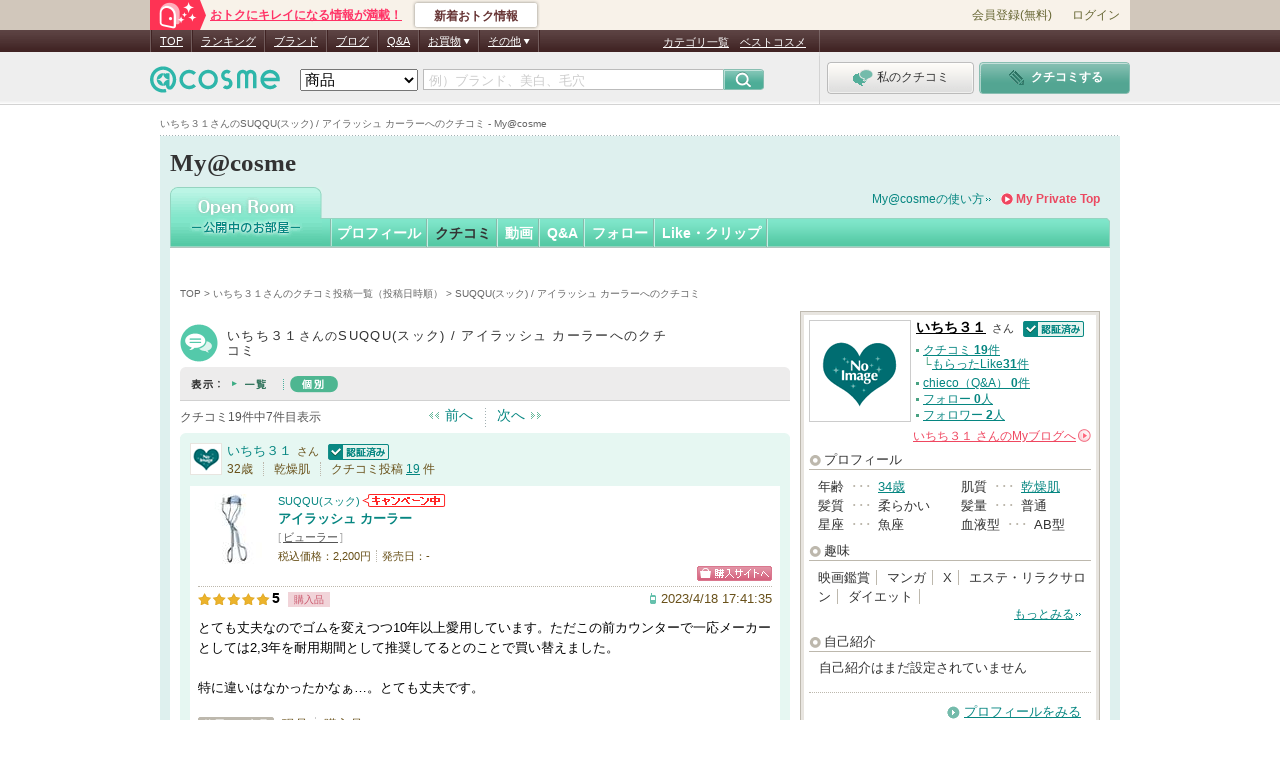

--- FILE ---
content_type: text/css
request_url: https://cache-cdn.cosme.net/css/user/global.css?b5b1f10f9b169705c8d4dde6c77c9f715bfa5639
body_size: 12511
content:
@charset "shift_jis";

/*--------------------------------------
file Name:
URI:
Description: @cosme  My ヘッダーフッターサイドバー
Version: 1.0
Original:       2009.09.16
Modifier:
Author:
Author URI:
--------------------------------------*/
/* -----------------------------------------------------------
Table of Contents
 * header
   -- my@cosme logo
   -- username
   -- navigation

 * contents
   -- mainContents

 * sideRight
   -- layout & reset
   -- sideContents modules
   -- PRIVATE & OPEN common
   -- PRIVATE
   -- OPEN

* rectangle box
----------------------------------------------------------- */
#wrapper {
	width: 960px;
	margin: auto;
	background-color: #def0ee;
	_text-align: center;
	line-height: 1.3;
}

/** -------------------------------------------------------------------

    header

    -------------------------------------------------------------------**/
.my #tagline{
	padding: 15px 0 6px 0;
	margin-top: 103px;
	margin-bottom: 6px;
	background: #fff url("/images/user/my_common/border/border_dot_h_9.gif") repeat-x left bottom;
}
.my #tagline h1 {
	font-size: 100%;
}
.my #header-sub {
	padding-bottom: 14px;
	color: #666;
	font-size: 10px;
}
.my #top_5_1Contents #header-sub {
	margin-left:20px;
}
#header{
	zoom: 1;
}
.headerRogo {
	padding: 30px 15px 10px 25px;
}
.headerRogo span {
	padding: 0 0 0 344px;
}
/* my@cosme logo -------------*/
#header-logo {
	margin: 8px 0 2px 10px;
	color: #333;
	font-size: 25px;
	/* 'メイリオ', 'Meiryo', 'Verdana', 'Hiragino Sans', 'Hiragino Kaku Gothic Pro' */
	font-family: \30E1\30A4\30EA\30AA, 'Meiryo', 'Verdana', 'Hiragino Sans', 'Hiragino Kaku Gothic Pro';
	font-weight: bold;
	line-height: 37px;
}
/* username -------------*/
#header-logo .header-name {
	position: absolute;
	top: 7px;
	left: 242px;
	min-width: 385px;
	height: 26px;
	padding-right: 100px;
	box-sizing: border-box;
	border-radius: 4px;
	background-color: #fff;
	font-size: 140%;
	line-height: 1.3;
}
#header-logo .header-name:after {
	position: absolute;
	left: -6px;
	top: 50%;
	margin-top: -6px;
	content: '';
	border-right: 6px solid #fff;
	border-top: 6px solid transparent;
	border-bottom: 6px solid transparent;
}
#header-logo .header-name .name {
	display: inline-block;
	margin: 3px 0 0 12px;
	font-family: Verdana, "ＭＳ Ｐゴシック", "ヒラギノ角ゴ Pro W3", Osaka, sans-serif;
}
#header-logo .header-name a:link,
#header-logo .header-name a:visited {
	color: #000;
	text-decoration: none;
}
#header-logo .header-name a:hover {
	color: #07b0a9;
	text-decoration: underline;
}
#header-logo .header-name .name span {
	font-size: 115%;
	font-weight: bold;
}
#header-logo .header-name .name img {
	vertical-align: baseline;
	margin-left: 3px;
}
#header-logo .header-name .ico-cmn-auth {
	vertical-align: -2px;
}
#header-logo .header-name .act-button {
	position: absolute;
	top: 2px;
	right: 4px;
	width: 83px;
	height: 21px;
}
#header-logo .header-name .act-button .act-button-icon {
	top: -.5px;
}
#header-logo .header-name .act-button:link {
	color: #666;
}

/* navigation -------------*/
#globalTab {
	position: relative;
	width: 940px;
	height: 105px;
	margin: 0 10px;
	background: url("/images/user/my_common/header/bg_my_navi.png") left bottom repeat-x;
}
#globalTab .entrance {
	float: right;
	width: 783px;
	height: 35px;
}
#globalTab .other-room {
	float: left;
	margin-right: 10px;
	padding: 3px 0;
}
#globalTab .other-room img:hover {
	filter: alpha(opacity=75);
	-moz-opacity: 0.75;
	opacity: 0.75;
}
#globalTab .setup,
#globalTab .setup a {
  background: url("/images/user/my_common/header/btn_setup.png") no-repeat;
}
#globalTab .setup {
	float: right;
	display: block;
	padding-right: 9px;
	background-position: right top;
}
#globalTab .setup a {
	display: inline-block;
	padding: 9px 24px 8px 36px;
	background-position: left top;
	color: #555;
	font-size: 13px;
	font-weight: bold;
}
#globalTab .setup a:hover {
	color: #07b0a9;
}
#globalTab .go-my-link {
	float: right;
	margin-right: 10px;
	padding: 9px 0 8px 15px;
	background: url("/images/user/common/ico_arw_l_red_right.png") 0 50% no-repeat;
	color: #EB4961;
	font-size: 120%;
	font-weight: bold;
}
#globalTab .howto {
	float: right;
	margin-right: 10px;
	padding: 9px 7px 8px 0;
	background: url("/images/general/common/icons/viewmore_ico.png") 100% 50% no-repeat;
	color: #068681;
	font-size: 120%;
}
#globalTab .howto:hover {
	color: #07b0a9;
}

/* タブ周り */
#globalTab h2 {
	display: inline;
	float: left;
	width: 152px;
	height: 61px;
	margin-top: 4px;
	background: #fff;
}
#globalTab .globalTabLv2Parent {
	float: left;
	width: 780px;
	padding: 1px 0 1px 8px;
}
* html #globalTab .globalTabLv2Parent {
	width: 788px;
}
#globalTab ul li {
	float: left;
	white-space: nowrap;
	font-feature-settings: "palt";
}
#globalTab ul li a.current,
#globalTab ul li a.current .ico-link-in {
	color: #333;
	font-weight: bold;
}
#globalTab .globalTabLv2Parent li a {
	display: inline-block;
	height: 28px;
	padding: 0 7px;
	color: #fff;
	font-size: 14px;
	font-weight: bold;
	line-height: 28px;
}
#globalTab .globalTabLv3 {
	position: absolute;
	left: 1px;
	top: 64px;
	z-index: 50;
	padding: 1px 0 2px 0;
}
* html #globalTab .globalTabLv3 {
	width: 938px !important;
}
#globalTab .globalTabLv3 li {
	float: left;
}
#globalTab .globalTabLv3 li a {
	display: inline-block;
	height: 25px;
	padding: 0 9px;
	font-size: 13px;
	font-weight: normal;
	line-height: 25px;
	white-space: nowrap;
}

/* プライベートルーム */
#globalTab #tabPrivateRoom {
	background: url("/images/user/my_common/header/nav_private_2.png") left top;
}
#globalTab #tabPrivateRoom li {
	background: url("/images/user/my_common/header/nav_private_2_line.png") right top repeat-y;
}
#globalTab #tabPrivateRoom li .globalTabLv3 {
	background: url("/images/user/my_common/header/nav_private_3.png") left top repeat-x;
}
#globalTab #tabPrivateRoom li .globalTabLv3 .noline { background: none; }

#tabPrivateRoom #tabPrivate01 .globalTabLv3 { }
#tabPrivateRoom #tabPrivate02 .globalTabLv3 { padding-left: 159px; width: 779px; }
#tabPrivateRoom #tabPrivate03 .globalTabLv3 { }
#tabPrivateRoom #tabPrivate04 .globalTabLv3 { padding-left: 334px; width: 604px; }
#tabPrivateRoom #tabPrivate05 .globalTabLv3 { padding-left: 412px; width: 526px; }
#tabPrivateRoom #tabPrivate06 .globalTabLv3 { padding-left: 550px; width: 388px; }
#tabPrivateRoom #tabPrivate07 .globalTabLv3 { }
#tabPrivateRoom #tabPrivate08 .globalTabLv3 { padding-left: 512px; width: 426px; }

#globalTab #tabPrivateRoom .globalTabLv3 li {
	background: url("/images/user/my_common/header/nav_private_3_line.png") left top repeat-y;
}
#tabPrivateRoom .globalTabLv3 li a {
	color: #944347;
}
#tabPrivateRoom .globalTabLv3 li a:hover {
	color: #ef4760;
}
#tabPrivateRoom .globalTabLv3 li a.current:hover {
	color: #333;
}
/* オープンルーム */
#globalTab #tabOpenRoom {
	background: url("/images/user/my_common/header/nav_open_2.png") left top;
}
#globalTab #tabOpenRoom li {
	background: url("/images/user/my_common/header/nav_open_2_line.png") right top repeat-y;
}
#globalTab #tabOpenRoom li ul {
	background: url("/images/user/my_common/header/nav_open_3.png") left top repeat-x;
}
#globalTab #tabOpenRoom #tabOpen05 .ico-link-in {
	font-weight: bold;
}
#globalTab #tabOpenRoom li .globalTabLv3 .noline { background: none; }

#tabOpenRoom #tabOpen01 .globalTabLv3 { }
#tabOpenRoom #tabOpen02 .globalTabLv3 { }
#tabOpenRoom #tabOpen03 .globalTabLv3 { }
#tabOpenRoom #tabOpen04 .globalTabLv3 { padding-left: 309px; width: 629px; }
#tabOpenRoom #tabOpen05 .globalTabLv3 { padding-left: 455px; width: 483px; }
#tabOpenRoom #tabOpen06 .globalTabLv3 { padding-left: 412px; width: 526px; }
#tabOpenRoom #tabOpen07 .globalTabLv3 { padding-left: 566px; width: 372px; }

#globalTab #tabOpenRoom .globalTabLv3 li {
	background: url("/images/user/my_common/header/nav_open_3_line.png") left top repeat-y;
}
#tabOpenRoom .globalTabLv3 li a {
	color: #068681;
}
#tabOpenRoom .globalTabLv3 li a:hover {
	color: #07b0a9;
}
#tabOpenRoom .globalTabLv3 li a.current:hover {
	color: #333;
}

/* 設定INDEX */
#tabConfig {
	padding-top: 5px;
	background: #c7c7c7;
}
#tabConfig div.globalTabLv2Parent {
	width: 932px;
	_width: 940px;
	height: 45px;
	_height: 65px;
	margin-bottom: -20px;
	background: url("/images/user/my_common/header/tab_config_bg.gif") no-repeat -10px -10px;
}
#tabConfig div.globalTabLv2Parent p {
	color: #333;
	font-size: 14px;
	font-weight: bold;
}
#tabConfig div.globalTabLv2Parent img {
	vertical-align: middle;
}

/* NEWアイコン */
#globalTab .globalTabLv2Parent li.nav-new > a {
	position: relative;
	padding-right: 22px;
}
#globalTab .globalTabLv2Parent li.nav-new > a:before {
	position: absolute;
	top: -1px;
	right: 1px;
	width: 35px;
	height: 20px;
	background: url("/images/user/my_common/icons/ico_nav_new.png") left top no-repeat;
	content: "";
}

/** -------------------------------------------------------------------

    contents

    -------------------------------------------------------------------**/
.contents{
	margin: 0 10px;
	padding: 0 10px;
	background: #fff;
}
.subBody .contents{
}
.contents:after { content:"."; display:block; height:0; clear:both; visibility:hidden; font-size:0; line-height:1; overflow:hidden; }
.contents { display:inline-block; }
*html .contents { height:1%; }
.contents { display:block; }
*:first-child+html .contents { display:inline-block; }

/* mainContents -------------*/
.mainContents {
	float: left;
	width: 610px;
	margin-bottom: 0;
	position: relative;
	 _position: static;
/*
    _padding-bottom: 45px;
    _margin-bottom: 0;
*/
}
div#header-sub:after { content:"."; display:block; height:0; clear:both; visibility:hidden; font-size:0; line-height:1; overflow:hidden; }
div#header-sub { display:inline-block; }
*html div#header-sub { height:1%; }
div#header-sub { display:block; }
*:first-child+html div#header-sub { display:inline-block; }

.mainContents div#header-sub a {
	color: #666;
}

/* add 20091124 */
.contentsArea,
.container{
	_height: 1%;
}

/** -------------------------------------------------------------------

    sideRight

    -------------------------------------------------------------------**/
/*
layout & reset ------
* layout
* reset

sideContents modules ----
flm（.body .inner）
.side-title
.view-more
.cmn-viewmore
.icon-help

PRIVATE & OPEN common -----------------
#side-member
#side-present
#side-newitem
#side-chieco-pickup

PRIVATE -----------------
#side-prof-private
#side-premium
#side-mail
#scl-ad
#side-history
#side-review
#side-checo
#side-recommend-member

OPEN --------------------
#pr-banner
#side-login
#blog
#review-ranking
#sub-myentry
#side-prof-open

*/

/*-----------------------------------------------------------------
	layout & reset
-------------------------------------------------------------------*/
/* layout -------------*/
#sideRight{
	float: right;
	width: 300px;
	margin: 23px 0 20px;
}
/* reset -------------*/
#side-prof-private,
#side-premium,
#side-mail,
#scl-ad,
#side-history,
#side-member,
#side-review,
#side-checo,
#side-recommend-member,
#side-prof-open,
#sub-myentry,
#side-ps-pt-news,
#ps-pt-info,
#side-ps-pt-blnc {
	color: #333;
	font-size: 13px; /* for modern */
	line-height: 1;
	font-family: Verdana,"ＭＳ Ｐゴシック","ヒラギノ角ゴ Pro W3",Osaka,sans-serif;
}
* html #side-prof-private,
* html #side-premium,
* html #side-mail,
* html #scl-ad,
* html #side-history,
* html #side-member,
* html #side-review,
* html #side-checo,
* html #side-recommend-member,
* html #side-prof-open,
* html #sub-myentry,
* html #side-ps-pt-news,
* html #ps-pt-info,
* html #side-ps-pt-blnc {
 font-size: 130%; /* IE6 */
}
#side-login a:link,
#side-prof-private a:link,
#side-mail a:link,
#scl-ad a:link,
#side-history a:link,
#side-member a:link,
#side-review a:link,
#side-checo a:link,
#side-recommend-member a:link,
#side-prof-open a:link,
#side-ps-pt-blnc a:link { color: #068681; text-decoration: underline;	word-break: break-all; }

#side-login a:visited,
#side-prof-private a:visited,
#side-mail a:visited,
#scl-ad a:visited,
#side-history a:visited,
#side-member a:link,
#side-review a:visited,
#side-checo a:visited,
#side-recommend-member a:visited,
#side-prof-open a:visited,
#side-ps-pt-blnc a:visited { color: #709293; text-decoration: underline;	word-break: break-all; }

#side-login a:hover,
#side-prof-private a:hover,
#side-mail a:hover,
#scl-ad a:hover,
#side-history a:hover,
#side-member a:hover,
#side-review a:hover,
#side-checo a:hover,
#side-recommend-member a:hover,
#side-prof-open a:hover,
#side-ps-pt-blnc a:hover { color: #07b0a9; text-decoration: underline;	word-break: break-all; }

#side-login a:active,
#side-prof-private a:active,
#side-mail a:active,
#scl-ad a:active,
#side-history a:active,
#side-member a:active,
#side-review a:active,
#side-checo a:active,
#side-recommend-member a:active,
#side-prof-open a:active,
#side-ps-pt-blnc a:active { color: #07b0a9; text-decoration: underline;	word-break: break-all; }

/*-----------------------------------------------------------------
	sideContents modules
-------------------------------------------------------------------*/
/* flm ---------------------------------------*/
.sideContents .body {
	padding: 3px;
	border: 1px solid #beb9af;
	background-color: #e8e5e0;
}
.sideContents .inner {
	padding-bottom: 10px;
	background-color: #fff;
}

/* side-title ---------------------------------------*/
.sideContents .side-title {
	margin-bottom: 3px;
	font-size: 105%;
	font-weight: bold;
	color: #000;
}

/* view-more--------------------------------------------------*/
#sideRight .view-more a:link { color: #ef4760; text-decoration: none; }
#sideRight .view-more a:visited { color: #c97683; text-decoration: none; }
#sideRight .view-more a:hover { color: #fe7b8e; text-decoration: underline; }
#sideRight .view-more a {
	display: inline-block;
	padding-left: 16px;
	background: url(/images/user/my_common/icons/ico_arw_l_red_right.png) no-repeat left center;
	line-height: 1.1;
	text-decoration: none;
}
#sideRight .cmn-viewmore {
	background:url(/images/general/common/icons/viewmore_ico.png) no-repeat 100% 50%;
	padding-right:7px;
}

/* cmn-viewmore ------------------------------*/
.sideContents .cmn-viewmore {
	text-align: right;
	font-size: 95%;
}

/* icon-help--------------------------------------------------*/
#sideRight .icon-help {
	display: inline-block;
	margin-right: 5px;
	padding: 0 3px 1px;
	border: 1px solid #5b9f90;
	background-color: #7abeaf;
	color: #fff;
	font-weight: bold;
	line-height: 1.1;
	text-decoration: none;
	vertical-align: top;
	zoom: 1;
}
/*-----------------------------------------------------------------
	sideContents PRIVATE & OPEN common
-------------------------------------------------------------------*/
/* side-member --------------------------------------------*/
#side-member a { /* IE6でなぜか効かないので2重がけ */
	color: #068681;
}
#side-member a.visited {
	color: #709293;
}
#side-member a:hover {
	color: #07b0a9;
}
#side-member {
	margin-bottom: 20px;
	line-height: 1.3;
}
#side-member .inner {
	padding: 10px 0 2px;
	font-size: 95%;
}
#side-member .list {
	margin: -8px 10px 5px;
}
#side-member li {
	padding: 8px 0;
	border-bottom: 1px dotted #bdb8ad;
}

/* list------------------- */
/* cell設定------- */
#side-member .list .image {
	float: left;
	width: 50px;
	padding-right: 10px;
	text-align: center;
}
#side-member .list .image {
	display: table-cell;
	vertical-align: middle;
}
* html #side-member .list .image {/* IE 6 */
	display: inline;
	zoom: 1;
	padding-right: 3px;
}
*:first-child+html #side-member .list .image {/* IE 7 */
	display: inline;
	zoom: 1;
}
/* //cell設定------ */
#side-member .list .image span {
	display: table-cell;
	width: 50px;
	height: 50px;
	layout-grid-line: 50px;
	border: 1px solid #ccc;
	text-align: center;
	vertical-align: middle;
}
@-moz-document url-prefix() { /* FF */
#side-member .list .image span {
 height: 50px;
}
}
* html #side-member .list .image span { /* IE6 */
  display: block;
  width: 50px;
  height: 50px;
}
*:first-child+html #side-member .list .image span { /* IE7 */
  display: block;
}
#side-member dl dt .name {
	display: inline-block;
	width: 212px;
	margin-bottom: 2px;
}
#side-member dl dt .name a {
	color: #000;
	text-decoration: underline;
}
#side-member dl dt .name a:hover {
	color: #07b0a9;
}
#side-member dl dt .name img {
	vertical-align: baseline;
	margin-left: 3px;
}
#side-member .link {
	display: inline-block;
	width: 212px;
	word-wrap: break-word;
}
#side-member .link a {
	font-weight: bold;
	text-decoration: underline;
	vertical-align: baseline;
}
#side-member dl dd {
	display: inline-block;
	clear: both;
	width: 272px;
	margin-top: 5px;
	line-height: 1.4;
	word-wrap: break-word;
}
#side-member .no-data dl dd {
	width: auto;
}
#side-member dl dd .date {
	color: #7d652e;
	margin-left: 5px;
}
* html #side-member dl dd .cmn-viewmore { /* IE6 */
	display: inline-block;
	margin: 0;
	font-size: 93%;
}
*:first-child+html #side-member dl dd .cmn-viewmore { /* IE7 */
	display: inline-block;
	margin: 0;
	font-size: 93%;
}
#side-member .cmn-viewmore {
	margin-right: 5px;
	margin-bottom: 5px;
}
#side-member dd .cmn-viewmore,
#side-member .cmn-viewmore a {
	text-decoration: underline;
}
/* side-present --------------------------------------------*/
#side-present {
	margin-bottom: 20px;
	padding-top: 2px;
	background: #fff url("/images/general/common/bg/bg_csm_sub_title.png") no-repeat left top;
	font-size: 12px;
	line-height: 1.3;
	color: #333;
}
#side-present span {
	display: block;
}
#side-present h3 {
	margin: 5px 0 10px 16px;
	font-size: 14px;
	font-weight: bold;
	line-height: 1.4;
}
#side-present h3 span {
	display: inline;
	margin-left: 3px;
	font-size: 12px;
	font-weight: normal;
}
#side-present a.pre-link {
	display: block;
	margin: 0 10px;
	text-decoration: none !important;
	cursor: pointer;
}
#side-present a.pre-link:visited {
	color: #5b9f90;
}
#side-present a.pre-link:hover {
	color: #07b0a9;
}
#side-present .photo {
	float: left;
	width: 87px;
	margin-right: 10px;
}
#side-present .photo img {
	border: 1px solid #ccc;
}
#side-present .txt {
	float: left;
	width: 183px;
}
#side-present .pre-name {
	margin-bottom: 5px;
	font-weight: bold;
	color:#068681;
	text-decoration: underline;
	word-wrap: break-word;
}
#side-present a:visited .pre-name {
	color: #5b9f90;
}
#side-present a:hover .pre-name {
	color: #07b0a9;
}
#side-present .pre-txt {
	margin-bottom: 5px;
	font-size: 95%;
	font-family: "ＭＳ Ｐゴシック","ヒラギノ角ゴ Pro W3",Osaka,sans-serif;
	color: #333;
	text-decoration: none;
	word-wrap: break-word;
}
#side-present a:visited .pre-txt {
	color: #333;
}
#side-present a:hover .pre-txt {
	color: #333;
}
#side-present .viewmore {
	padding-right: 7px;
	background: url("/images/general/common/icons/viewmore_ico.png") no-repeat 100% 50%;
	text-align: right;
	text-decoration: underline;
	color:#068681;
}
#side-present a:visited .viewmore {
	color: #5b9f90;
}
#side-present a:hover .viewmore {
	color: #07b0a9;
}

/* side-newitem --------------------------------------------*/
#side-newitem {
	margin-bottom: 20px;
	padding-top: 2px;
	background: #fff url("/images/general/common/bg/bg_csm_sub_title.png") no-repeat left top;
	font-size: 12px;
	line-height: 1.3;
	color: #333;
}
#side-newitem .item_sec {
	margin: 0 10px;
}
#side-newitem a {
	color:#068681;
	text-decoration: underline;
}
#side-newitem a:hover {
	color: #07b0a9;
}
#side-newitem a:visited {
	color: #5b9f90;
}
#side-newitem h3 {
	margin: 5px 0 10px 16px;
	font-size: 14px;
	font-weight: bold;
	line-height: 1.4;
}
#side-newitem h4 {
	margin-bottom:5px;
	line-height:1.4;
	word-wrap: break-word;
}
#side-newitem h4 a {
	font-weight:bold;
}
#side-newitem .photo {
	float: left;
	width: 72px;
	margin-right: 10px;
}
#side-newitem .photo img {
	border: 1px solid #ccc;
}
#side-newitem .txt {
	float: left;
	width: 198px;
	word-wrap: break-word;
}
#side-newitem .txt .viewmore {
	padding-right: 7px;
	background: url("/images/general/common/icons/viewmore_ico.png") no-repeat 100% 50%;
	text-align: right;
}

/*-----------------------------------------------------------------
	sideContents	PRIVATE
-------------------------------------------------------------------*/
/* side-prof-private --------------------------------------------*/
#side-prof-private {
	margin-bottom: 10px;
}
#side-prof-private .birthday a {
	display: block;
	overflow: hidden;
	position: relative;
	height: 0;
	width: 300px;
	margin-bottom: -8px;
	padding-top: 74px;
	background: url("/images/general/pc/birthday/top_birthday.png") no-repeat;
	line-height: 2;
}
#side-prof-private .birthday a:hover {
	background-position: left -74px;
}
#side-prof-private .granted a {
	background-position: left -148px;
}
#side-prof-private .granted a:hover {
	background-position: left -222px;
}
#side-prof-private .user {
	margin-bottom: 8px;
	padding: 10px 5px 0;
}
#side-prof-private .user dt {
	float: left;
	width: 107px;
	text-align: center;
}
#side-prof-private .user dt span {
  display: table-cell;
  width: 100px;
  height: 100px;
  layout-grid-line: 100px;
  border: 1px solid #ccc;
  text-align: center;
  vertical-align: middle;
}
@-moz-document url-prefix() { /* FF */
#side-prof-private .user dt span {
 height: 100px;
}
}
* html #side-prof-private .user dt span { /* IE6 */
  display: block;
  width: 100px;
  height: 100px;
}
*:first-child+html #side-prof-private .user dt span { /* IE7 */
  display: block;
}
#side-prof-private .user dd {
	float: right;
	width: 175px;
}
#side-prof-private .user .name {
	margin-bottom: 5px;
	font-size: 105%;
	font-weight: bold;
	word-wrap: break-word;
	line-height: 1.3;
	color: #000;
}
#side-prof-private .user .name span {
	margin-left: 0.5em;
	font-size: 83%;
	font-family: "ＭＳ Ｐゴシック","ヒラギノ角ゴ Pro W3",Osaka,sans-serif;
	font-weight: normal;
}
#side-prof-private .user .name a {
	color: #000;
	font-weight: bold;
}
#side-prof-private .user .name a:hover {
	color: #07b0a9;
}
#side-prof-private .user .name img {
	vertical-align:baseline;
}
#side-prof-private .user .bp {
	width :165px;
	margin-bottom: 3px;
	padding: 4px 5px;
	background-color: #e8e5e0;
	font-size: 95%;
	line-height: 1.2;
}
* html #side-prof-private .user .bp {
	width :175px;
}
#side-prof-private .user .bp a {
	font-weight: bold;
	text-decoration: none;
}
#side-prof-private .user .bp a:hover {
	text-decoration: underline;
}
#side-prof-private .user .bp a span {
	font-weight: normal;
}
#side-prof-private .user ul span{
	font-weight: bold;
}
#side-prof-private .user ul li {
	padding: 2px 0 2px 9px;
	background: url(/images/general/common/icons/ico_arw_m_grn_right.png) no-repeat left 0.5em;
	line-height: 1.2;
}
#side-prof-private .user .side-private-bt-my {
	width: 160px;
	margin: 6px 5px 0;
	font-size: 95%;
	line-height:1.2;
	text-align: right;
}
#side-prof-private .user .side-private-bt-my a {
	padding-right: 15px;
	color: #ef4760;
}
#side-prof-private .user .side-private-bt-my a .arw-bt {
	cursor:pointer;
	display: inline-block;
	overflow: hidden;
	width: 15px;
	height: 0;
	padding-top: 13px;
	margin-bottom: -2px;
	margin-right: -15px;
	background: url("/images/user/my_common/icons/ico_arw_pink.png") no-repeat right top;
	line-height: 2;
	text-decoration: none;
}
* html #side-prof-private .user .side-private-bt-my a .arw-bt {　height:13px; line-height: 1;　}
*:first-child+html #side-prof-private .user .side-private-bt-my a .arw-bt {　line-height: 1;　}
#side-prof-private .user .side-private-bt-my a:visited {
	color: #c97683;
}
#side-prof-private .user .side-private-bt-my a:hover {
	color: #fe7b8e;
}
#side-prof-private .user .side-private-bt-my a:hover .arw-bt {
	opacity: 0.75;
}

#side-prof-private .num {
	margin: 0 10px 5px;
	border-top: 1px dotted #bdb8ad;
	font-size: 95%;
}
#side-prof-private .num a {
	display: inline-block;
	margin-left:1em;
	font-weight: bold;
	line-height:1.1;
}
#side-prof-private .num li {
	padding-top: 4px;
	padding-bottom: 4px;
	border-bottom: 1px dotted #bdb8ad;
}
#side-prof-private .num li img {
	margin-left: 2px;
	vertical-align: baseline;
}
#side-prof-private p.cmn-viewmore {
	margin: 0 10px 2px;
}
/* side-premium --------------------------------------------*/
#side-premium {
	position: relative;
	margin-bottom: 28px;
	padding-bottom: 6px;
	border-color: #c6c1b5;
	background: url("/images/user/private_top/bg_premium.png") repeat;
}
#side-premium .ttl {
	padding: 2px 0 5px 38px;
	font-size: 115%;
	font-weight: bold;
}
#side-premium .ttl img {
	position: absolute;
	top: 0;
	left: 13px;
}
#side-premium .prm-inr {
	padding: 12px 20px;
	background-color: #fff;
	line-height: 1.3;
}
#side-premium .prm-inr .prm-status {
	text-align: center;
}
#side-premium .prm-inr .prm-detail {
	margin-top: 4px;
	text-align: center;
}
#side-premium .prm-inr .prm-detail a {
	color: #333;
	text-decoration: underline;
}
#side-premium .prm-inr .prm-detail a:hover {
	opacity: .8;
}

/* side-ps-pt-news -----------------------------------------------*/
#side-ps-pt-news {
	position: relative;
	z-index: 30000;
}
#side-ps-pt-news p {
	width: 260px;
	height: 53px;
	margin: -15px auto -12px;
	background: url("/images/user/private_top/btn_private_top_sp.png") no-repeat -2px -63px;
}
#side-ps-pt-news a {
	display: block;
	padding: 11px 0 6px;
	color: #d56;
	font-weight: bold;
	text-align: center;
	text-decoration: underline;
}
/* ps-pt-info -----------------------------------------------*/
/* gmdl-cnt-ps */
.gmdl-cnt-ps {
	margin-bottom: 3px;
	background: #fff;
	padding: 3px;
	border: 1px solid #beb9af;
	background-color: #e8e5e0;
}
.gmdl-cnt-ps .cnt-ps-ttl {
	padding: 11px 7px 8px 7px;
	font-size: 105%;
	font-weight: bold;
}
#ps-pt-info {
	position: relative;
	z-index: 30001;
}
#ps-pt-info .ps-pt-info-inr {
	position: absolute;
	top: 5px;
	right: 8px;
	width: 114px;
	padding-bottom: 6px;
	background: url("/images/user/private_top/top_pup_b.png") 53px bottom no-repeat;
	font-size: 85%;
	word-wrap: break-word;
	z-index: 30000;
}
#ps-pt-info p {
	display: block;
	padding: 5px 12px 3px 6px;
	background: #db505a url("/images/user/private_top/top_btn_close.gif") 101px 1px no-repeat;
	color: #fff;
	line-height: 1.2;
	cursor: pointer;
}
#ps-pt-info p {
	display: block;
	zoom: 1;
}
/* side-ps-pt-blnc -----------------------------------------------*/
#side-ps-pt-blnc {
	position: relative;
	margin-bottom: 20px;
}
@media screen and (-webkit-min-device-pixel-ratio:0){
#side-ps-pt-blnc a:link {
	text-decoration: none;
}
}
#side-ps-pt-blnc .inner {
	padding: 15px 5px 8px;
	background-color: #fff;
}
#side-ps-pt-blnc .cnt-ps-ttl {
	padding: 7px 9px 8px 5px;
}
#side-ps-pt-blnc .cmn-viewmore {
	float: right;
	margin: -35px 10px 0 0;
	text-decoration: underline;
}
#side-ps-pt-blnc .cmn-viewmore a:link {
	color: #068681;
}
#side-ps-pt-blnc .cmn-viewmore a:visited {
	color: #709293;
}
#side-ps-pt-blnc .cmn-viewmore a:hover {
	color: #07b0a9;
}
#side-ps-pt-blnc ul {
	margin: 0 5px;
}
#side-ps-pt-blnc li {
	margin-bottom: 5px;
}
#side-ps-pt-blnc ul a {
	display: block;
	cursor: pointer;
}
#side-ps-pt-blnc dl {
	min-height: 33px;
}
#side-ps-pt-blnc a dt {
	float: left;
	height: 28px;
	font-size: 80%;
	font-weight: bold;
	line-height: 1.15;
	text-decoration: none;
}
*:first-child+html #side-ps-pt-blnc a dt {
	vertical-align: text-bottom;
}
#side-ps-pt-blnc a dd {
	float: right;
	padding: 4px 7px 0 0;
	font-size: 125%;
	text-decoration: underline;
}
*:first-child+html #side-ps-pt-blnc a dd {
	text-decoration: none;
}
#side-ps-pt-blnc dd span {
	font-size: 135%;
	font-weight: bold;
}
#side-ps-pt-blnc .btn {
	float: right;
	width: 46px;
}
#side-ps-pt-blnc .btn-pt-exchg {
	display: block;
	width: 42px;
	height: 35px;
	margin-left: 4px;
	padding-top: 35px;
	background: url("/images/user/private_top/btn_private_top_sp.png") no-repeat 0 -122px;
	color: #fff !important;
	font-size: 105%;
	font-weight: bold;
	text-decoration: none !important;
	text-align: center;
}
#side-ps-pt-blnc .btn-pt-exchg:hover {
	filter: alpha(opacity=80);
	-moz-opacity: 0.8;
	opacity: 0.8;
}
#side-ps-pt-blnc .bt-cn,
#side-ps-pt-blnc .sp-pt {
	float: left;
	width: 222px;
}
#side-ps-pt-blnc .bt-cn a {
	background: url("/images/user/private_top/top_cn_bg.png") repeat-y left top;
	color: #db505a;
}
#side-ps-pt-blnc .bt-cn a:hover {
	color: #ee7c84;
}
#side-ps-pt-blnc .bt-cn dt {
	padding: 5px 0 0 37px;
	background: url("/images/user/private_top/top_ico_cn.gif") no-repeat 4px 2px;
}
#side-ps-pt-blnc .sp-pt a {
	background: url("/images/user/private_top/top_pt_bg.png") repeat-y left top;
	color: #cb910a;
}
#side-ps-pt-blnc .sp-pt a:hover {
	color: #e2af36;
}
#side-ps-pt-blnc .sp-pt dt {
	padding: 5px 0 0 37px;
	background: url("/images/user/private_top/top_ico_pt.gif") no-repeat 3px 3px;
}
#side-ps-pt-blnc .cp-cn {
	clear: both;
}
#side-ps-pt-blnc .cp-cn a {
	background: url("/images/user/private_top/top_cp_bg.gif") repeat-y left top;
	padding-left: 2px;
	color: #db4c28;
}
#side-ps-pt-blnc .cp-cn a:hover {
	color: #e17858;
}
#side-ps-pt-blnc .cp-cn dt {
	float: left;
	padding: 5px 0 0 36px;
	background: url("/images/user/private_top/top_ico_cp.png") repeat-y 0 -123px;
}
#side-ps-pt-blnc .cn-more {
	margin-right: 4px;
	padding: 0 10px 6px 0;
	background: url("/images/user/private_top/top_arw_more.gif") no-repeat right 5px;
	font-size: 95%;
}
#side-ps-pt-blnc .cn-more a {
	display: block;
	color: #333;
	text-decoration: underline;
	text-align: right;
	cursor: pointer;
}
#side-ps-pt-blnc .cn-more a:hover {
	color: #068681;
}
/* cmp-info */
#cmp-info .bnr {
	margin: 0 8px 12px;
}
#cmp-info .bnr a {
	font-size: 85%;
	color: #333;
	text-decoration: none;
}
#cmp-info .bnr a:hover {
	color: #07b0a9;
	text-decoration: underline;
}
#cmp-info .bnr img {
	display: block;
	margin-bottom: 4px;
}
#cmp-info ul {
	margin: 0 4px 4px;
	padding: 13px 0 4px;
	border-top: 1px dotted #bdb8ad;
	border-bottom: 1px dotted #bdb8ad;
}
#cmp-info li {
	margin-bottom: 10px;
}
#cmp-info li a {
	padding-left: 10px;
	background: url("/images/user/private_top/top_arw_grn.gif") left 3px no-repeat;
	text-decoration: underline;
}
#cmp-info .cmn-viewmore {
	margin: 0 5px 7px 0;
}
*:first-child+html #cmp-info .cmn-viewmore {
	margin-bottom: 4px;
}

/* side-mail -----------------------------------------------*/
#side-mail {
	margin-bottom: 21px;
}
#side-mail .inner {
	padding: 10px 5px 12px 5px;
}
#side-mail .new_mail {
	margin-bottom: 11px;
}
#side-mail .new_mail a {
	display: inline-block;
	font-size: 105%;
	font-weight: bold;
}
#side-mail .new_mail img {
	margin-right: 5px;
	vertical-align: middle;
}
#side-mail ul {
	margin-left: -3px;
	margin-bottom: 7px;
}
#side-mail ul li {
	display: inline;
	margin-left: 3px;
}
#side-mail ul li a:hover img {
	filter: alpha(opacity=80);
	-moz-opacity: 0.8;
	opacity: 0.8;
}

/* scl-ad --------------------------------------------------*/
#scl-ad {
	margin-bottom: 21px;
	padding: 1px;
	border: 1px solid #beb9af;
}
#scl-ad dl{
	padding: 11px 10px 7px 7px;
	border: 1px solid #beb9af;
	background-position: 0 -72px;
	background-repeat: repeat-x;
}
/* dt */
#scl-ad dt {
	display: block;
	position: relative;
	margin-bottom: 10px;
}
#sideRight #scl-ad dl dt a {
	display: block;
	min-height: 90px;
	cursor: pointer;
	text-decoration: none;
}
* html #scl-ad dt a {
	height: 90px;
}
#scl-ad dt span {
	display: block;
}
#scl-ad dt a:link {
	text-decoration: none;
}
#scl-ad dt .image {
	position: absolute;
	top: 0;
	left: 0;
}
#scl-ad dt .image img {
	pointer-events: none;
}
#scl-ad dt .name,
#scl-ad dt .exp {
	margin-left: 127px;
	line-height: 1.2;
}
#scl-ad dt .name {
	margin-bottom: 4px;
	font-size: 105%;
	font-weight: bold;
}
#scl-ad dt a .exp {
	color: #000;
	text-decoration: underline;
}
#scl-ad dt a:hover .exp {
	color: #07b0a9;
}
/* dd */
#scl-ad dd {
	text-align: center;
}
#scl-ad dd .act-button {
	width: 197px;
	margin-bottom: 4px;
}
#scl-ad dd .act-button:link {
	color: #333;
}
#scl-ad dd .act-button .act-button-text {
	font-size: 12px;
}
#scl-ad dd p {
	font-size: 95%;
	text-align: center;
	line-height: 1.3;
	word-wrap: break-word;
}
#scl-ad dd p span {
	font-weight: bold;
}
/* side-history --------------------------------------------*/
#side-history {
	margin-bottom: 21px;
}
#side-history .inner {
	padding: 10px 5px 10px 5px;
	font-size: 95%;
}
#side-history .list {
	overflow: hidden;
	margin-bottom: 4px;
	padding-bottom: 5px;
	border-bottom: 1px dotted #ccc;
	line-height: 1.2;
}
#side-history .list li {
	float: left;
	width: 125px;
	padding-bottom: 3px;
	margin-left: -1px;
	padding-left: 8px;
	padding-right: 8px;
	border-left: 1px solid #e8e5e0;
	word-wrap: break-word;

}
* html #side-history .list li {
	width: 141px;
}
#side-history .list span {
	display: block;
	margin-bottom: 8px;
	text-align: center;
}

/* side-review ---------------------------------------------*/
#side-review {
	margin-bottom: 21px;
}
#side-review .inner {
	padding: 10px 5px 0 5px;
	font-size: 95%;
	zoom: 1;
}
/* num ---------------*/
#side-review .num {
	padding-bottom: 11px;
	border-bottom: 1px solid #beb9ae;
  font-family: "ヒラギノ角ゴ Pro W3","ＭＳ Ｐゴシック",Osaka,sans-serif;
}
#side-review .num li {
	display: inline;
	margin-right: 15px;
	padding-left: 15px;
	background: transparent url(/images/general/common/icons/ico_arw_l_grn_right.png) no-repeat left center;
}
@media screen and (-webkit-min-device-pixel-ratio:0){
#side-review .num li {
	margin-right: 5px;
	padding-left: 13px;
}
}
#side-review .num li.tnx {
	margin-right: -5px;
}
#side-review .num li span {
	font-weight: bold;
}

/*
anchor-box
----------------------
structure info
----------------------
ul.anchor-box li a .text
ul.anchor-box li a .text .date
ul.anchor-box li a .text .ttl
ul.anchor-box li a .text .descript
ul.anchor-box li a .image
*/
/* anchor-box set-up */
#side-review .anchor-box a,
#side-review .anchor-box .text .date,
#side-review .anchor-box .text .ttl,
#side-review .anchor-box .reviewer-rating,
#side-review .anchor-box .text .descript {
	display: block;
	zoom: 1;
	word-wrap: break-word;
}
#side-review .anchor-box .text .ttl,
#side-review .anchor-box .text .descript {
	width: 187px;
}
#side-review .anchor-box a {
	width: auto;
	text-decoration: none;
	color: #333;
	cursor: pointer;
}
/* cell設定------- */
#side-review .anchor-box .image {
	width: 75px;
}
#side-review .anchor-box .text {
	width: 187px;
	word-wrap: break-word;
}
#side-review .anchor-box .image,
#side-review .anchor-box .text {
	display: table-cell;
	vertical-align: middle;
}
* html #side-review .anchor-box .image,
* html #side-review .anchor-box .text {/* IE 6 */
	display:inline;
	zoom:1;
}
*:first-child+html #side-review .anchor-box .image,
*:first-child+html #side-review .anchor-box .text {/* IE 7 */
	display:inline;
	zoom:1;
}
/* //cell設定------ */
/* anchor-box contents */
#side-review .anchor-box li{
	border-bottom: 1px dotted #bdb8ad;
	zoom: 1;
}
#side-review .anchor-box a {
	padding: 9px 10px 8px;
}
#side-review .anchor-box a:hover {
	background-color: #fde3e4;
}
#side-review .anchor-box a:link,
#side-review .anchor-box a:hover,
#side-review .anchor-box a:visited {
	text-decoration: none;
}
#side-review .anchor-box .date {
	margin-bottom: 2px;
	color: #7d652e;
}
#side-review .ttl {
	margin-bottom: 2px;
	line-height: 1.3;
	vertical-align: baseline;
	word-wrap: break-word;
	color: #068681;
}
#side-review .anchor-box .reviewer-rating {
	margin-bottom: 4px;
	color: #333;
}
#side-review .anchor-box .descript {
	line-height: 1.3;
	word-wrap: break-word;
	color: #333;
}
#side-review .anchor-box .image span {
	display: block;
	overflow: hidden;
	width: 70px;
	height: 70px;
	background-repeat: no-repeat;
	background-position: center center;
	background-color: #fff;
}
/* btn ---------------*/
#side-review .btn {
	padding-top: 7px;
	padding-bottom: 7px;
}
#side-review .btn .post-review {
	float: left;
	width: 118px;
}
#side-review .btn .post-review a {
	background: url(/images/general/common/btn/btn_150728.png) no-repeat 0 0;
	display: block;
	overflow: hidden;
	width: 118px;
	height: 21px;
	text-indent: -9999px;
}
#side-review .btn .post-review a:hover {
	filter: alpha(opacity=85);
	-moz-opacity: 0.85;
	opacity: 0.85;
}
#side-review .btn .cmn-viewmore {
	float: right;
	width: 146px;
	line-height: 21px;
}
/* search ------------*/
#side-review .search {
	padding: 9px 0 11px 27px;
	background: url(/images/user/private_top/ico_search.png) no-repeat left center;
	line-height: 1.2;
}
#side-review .search span {
	display: block;
	font-size: 105%;
}
#side-review .search a {
	display: inline-block;
	font-size: 115%;
	font-weight: bold;
}

/* side-checo ----------------------------------------------*/
#side-checo {
	margin-bottom: 21px;
}
#side-checo .inner {
	padding: 10px 5px 10px 5px;
	font-size: 95%;
	zoom: 1;
}
/* num ---------------*/
#side-checo .num {
	margin-bottom: 11px;
	padding-bottom: 11px;
	border-bottom: 1px solid #beb9ae;
  font-family: "ヒラギノ角ゴ Pro W3","ＭＳ Ｐゴシック",Osaka,sans-serif;
}
#side-checo .num li {
	display: inline;
	margin-right: 15px;
	padding-left:15px;
	background: transparent url(/images/general/common/icons/ico_arw_l_grn_right.png) no-repeat left center;
}
@media screen and (-webkit-min-device-pixel-ratio:0){
#side-checo .num li {
	margin-right: 5px;
	padding-left: 13px;
}
}
#side-checo .num li.tnx {
	margin-right: -5px;
}
#side-checo .num li span {
	font-weight: bold;
}
/* h4 ---------------*/
#side-checo h4 {
	margin-bottom: 2px;
	padding: 4px 5px;
	background-color: #e6f4f1;
}
/*
anchor-box
----------------------
structure info
----------------------
ul.anchor-box li a .date
ul.anchor-box li a .ttl
ul.anchor-box li a .descript
*/
/* anchor-box set-up */
#side-checo .anchor-box a,
#side-checo .anchor-box .date,
#side-checo .anchor-box .ttl,
#side-checo .anchor-box .descript {
	display: block;
	zoom: 1;
}
#side-checo .anchor-box a {
	width: auto;
	text-decoration: none;
	color: #333;
	cursor: pointer;
}
* html #sideRight #side-checo .anchor-box a {
	text-decoration: none;
}
/* anchor-box contents */
#side-checo .anchor-box {
	margin-bottom: 7px;
}
#side-checo .anchor-box li{
	border-bottom: 1px dotted #bdb8ad;
	zoom: 1;
}
#side-checo .anchor-box a {
	padding: 8px 10px 8px;
}
#side-checo .anchor-box a:hover {
	background-color: #fde3e4;
}
#side-checo .anchor-box .date {
	position: relative;
	margin-bottom: 8px;
	color: #7d652e;
}
#side-checo .anchor-box .date span {
	display: inline-block;
	position: absolute;
	top: -3px;
	right: 0;
	padding: 3px;
	background-color: #e8e5e0;
	color: #000;
}
#side-checo .anchor-box .ttl {
	margin-bottom: 3px;
	line-height: 1.1;
}
#side-checo .anchor-box .reviewer-rating {
	margin-bottom: 4px;
}
#side-checo .anchor-box .descript {
	line-height: 1.3;
	word-wrap: break-word;
	color: #333;
}
#side-checo .anchor-box .ttl img,
#side-checo .anchor-box .descript img {
	padding: 0 3px;
	vertical-align: baseline;
}
#side-checo .cmn-viewmore {
	margin-bottom: 13px;
}
/* question --------*/
#side-checo .question .ttl {
	color: #872eb0;
	word-wrap: break-word;
}
/* answer ----------*/
#side-checo .answer .ttl {
	color: #e050c5;
	word-wrap: break-word;
}
/* post-review ----------*/
#side-checo .post-review {
	width: 118px;
}
#side-checo .post-review a {
	background: url(/images/general/common/btn/btn_170727.png) no-repeat 0 -21px;
	display: block;
	overflow: hidden;
	width: 146px;
	height: 25px;
	text-indent: -9999px;
}
#side-checo .post-review a:hover {
	filter: alpha(opacity=85);
	-moz-opacity: 0.85;
	opacity: 0.85;
}

/* side-recommend-member --------------------------------------------*/
#side-recommend-member {
	margin-bottom: 21px;
}
#side-recommend-member a.icon-help {
	margin-left: 3px;
	color: #fff;
	font-size: 83%;
	text-decoration: none;
}
#side-recommend-member a.icon-help:hover {
	color: #fff;
}
#side-recommend-member .inner {
	padding: 15px 0 1px;
	font-size: 95%;
}
#side-recommend-member .inner ul {
	margin-left: -10px;
	padding-bottom: 13px;
}
*:first-child+html #side-recommend-member .inner ul {
	display: inline;
}
#side-recommend-member .inner li {
	display: inline;
	float: left;
	width: 70px;
	margin-left: 25px;
}
* html #side-recommend-member .inner li {
	margin-left: 24px;
}
#side-recommend-member .inner li .photo {
  display: table-cell;
  width: 72px;
  height: 70px;
  layout-grid-line: 70px;
  border: 1px solid #ccc;
  text-align: center;
  vertical-align: middle;
}
@-moz-document url-prefix() { /* FF */
#side-recommend-member .inner li .photo {
  height: 72px;
}
}
* html #side-recommend-member .inner li .photo { /* IE6 */
  display: block;
  width: 72px;
  height: 72px;
}
*:first-child+html #side-recommend-member .inner li .photo {  /* IE7 */
  display: block;
	width: 70px;
}
#side-recommend-member .inner li a.name {
  margin-top: 5px;
  display: block;
  font-size: 83%;
  font-family: "ＭＳ Ｐゴシック", Osaka, "ヒラギノ角ゴ Pro W3";
  line-height: 1.3;
	text-decoration: none;
	word-wrap: break-word;
}
#side-recommend-member .inner li a:hover span {
	text-decoration: underline;
}
#side-recommend-member .inner li a.name img {
	vertical-align: baseline;
}

/*-----------------------------------------------------------------
	sideContents	OPEN
-------------------------------------------------------------------*/
/* pr-banner -----------*/
.sideContents #pr-banner {
	margin-bottom: 15px;
	text-align: center;
}

/* side-login --------------------------------------------*/
#side-login{
	margin-bottom: 20px;
	background: #f2f2f2 url(/images/user/my_common/side/side_login_bg_bottom.gif) no-repeat left bottom;
	font-size: 12px;
}
#side-login dl{
	padding:10px 10px 0;
}
#side-login dl dt{
	float: left;
	width: 86px;
	padding: 5px 0 10px;
	clear: left;
}
#side-login dl dd{
	float: left;
	width: 190px;
	padding: 0 0 5px;
}
#side-login dl dd input{
	width: 190px;
	height: 1.2em;
	_height: auto;
}
#side-login form p{
	text-align: center;
}
#side-login ul li{
	text-align: center;
	padding: 5px 0 0;
}
#side-login ul li input{
	margin: 0 5px 0 0;
	vertical-align: middle;
}
#side-login ul li a{
	margin: 0 0 0 20px;
}
#side-login #aboutMember{
	padding: 18px 18px 25px 82px;
	background: url(/images/user/my_common/side/side_login_aboutmember_bg.gif) no-repeat left top;
}
#side-login #aboutMember h4{
	padding-bottom: 5px;
}
#side-login .aboutMemberTxt{
	line-height: 1.3;
	margin-bottom: 5px;
	font-size: 11px;
	font-family: "ＭＳ Ｐゴシック","ヒラギノ角ゴ Pro W3",Osaka,sans-serif;
}
#side-login .aboutMemberRegist{
	text-align: center;
}

/* blog --------------------------------------------*/
#blog {
	margin-bottom: 20px;
	padding: 7px 10px;
	border: 3px double #a8cabf;
	word-wrap: break-word;
}
#blog a {
	display: block;
	line-height: 1.5;
	font-weight: bold;
	padding-left: 17px;
	background: url(/images/general/common/icons/ico_arw_l_grn_right.png) no-repeat 0% 50%;
}

/* review-ranking --------------------------------------------*/
#review-ranking {
  margin-bottom: 20px;
  padding: 2px;
  border: 1px solid #bcddd2;
  line-height: 1.3;
}
#review-ranking .inner {
  background: #e5f4ef;
  padding: 6px 7px 8px;
}
#review-ranking h3 {
  padding-bottom: 3px;
  color: #000;
  font-weight: bold;
  border-bottom: 1px solid #bcddd2;
}
#review-ranking ol {
  margin-bottom: 5px;
  border-top: 1px solid #fff;
}
#review-ranking li {
  padding: 5px 0 10px 42px;
  border-bottom: 1px solid #bcddd2;
}
#review-ranking .no1 {
  background: url(/images/general/common/ranking_icons/ico_sub_ranking_s_01.png) no-repeat 0 7px;
}
#review-ranking .no2 {
  background: url(/images/general/common/ranking_icons/ico_sub_ranking_s_02.png) no-repeat 0 7px;
}
#review-ranking .no3 {
  background: url(/images/general/common/ranking_icons/ico_sub_ranking_s_03.png) no-repeat 0 7px;
}
#review-ranking li a {
  display: block;
  text-decoration: none;
}
#review-ranking .view-more a:link { color: #068681; }
#review-ranking .view-more a:visited { color: #709293; }
#review-ranking .view-more a:hover { color: #07b0a9; }
#review-ranking .view-more a { color: #068681; text-decoration: underline; }

#review-ranking a:hover .name,
#review-ranking a:hover .cmn-viewmore {
  color: #07b0a9;
  text-decoration: underline;
}
#review-ranking .name {
  display: block;
  margin-bottom: 5px;
  padding-bottom: 5px;
  border-bottom: 1px dotted #a6cfc1;
  font-weight: bold;
}
#review-ranking .brand {
  font-weight: normal;
  font-size: 95%;
}
#review-ranking .txt {
  display: block;
  color: #333;
}
#review-ranking .cmn-viewmore {
  margin-left: 3px;
  font-size: 95%;
  color: #068681;
}

/* sub-myentry --------------------------------------------*/
#sub-myentry {
	margin: 25px 0 20px;
}
#sub-myentry .entry-col {
	padding: 3px;
	background: #fde3e4;
	border: 1px solid #fdc7c7;
	line-height: 1.3;
}
#sub-myentry .entry {
	background: #fff;
}
#sub-myentry .entry-null {
	padding: 10px;
	zoom: 1;
}
#sub-myentry a.review-entry,
#sub-myentry a.board-entry,
#sub-myentry a.reply-entry {
	display: block;
	padding: 7px 5px ;
	background: #fff;
	font-size: 95%;
	border-bottom: 1px dotted #bdb8ad;
	cursor: pointer;
	zoom: 1;
}
#sub-myentry a.review-entry:hover,
#sub-myentry a.board-entry:hover,
#sub-myentry a.reply-entry:hover {
	text-decoration: none;
	background: #fde3e4;
}
#sub-myentry .data {
	display: block;
	margin-bottom: 4px;
	color: #7d652e;
}
#sub-myentry .data img {
	margin-right: 3px;
}
#sub-myentry .txt {
	display: block;
	word-wrap: break-word;
	color: #333;
	line-height: 1.3;
}
#sub-myentry .txt img {
	vertical-align: top;
	padding: 0 2px;
}
/* review-entry -------------*/
#sub-myentry .photo {
	float: left;
	display: block;
	width: 70px;
	height: 70px;
	background-color: #FFFFFF;
	background-position: 50% 50%;
	background-repeat: no-repeat;
	cursor: pointer;
}
#sub-myentry .review-col {
	display: block;
}
#sub-myentry .review {
	display: block;
	float: right;
	width: 202px;
}
#sub-myentry .product-name {
	display: block;
	margin-bottom: 2px;
	color: #068681;
	word-wrap: break-word;
}
#sub-myentry .rate {
	display: block;
	margin-bottom: 2px;
}
#sub-myentry .listPoint {
	color: #333;
}
#sub-myentry .starPoint img {
	vertical-align: top;
}
/* board-entry -------------*/
#sub-myentry .board-entry .title {
	display: block;
	margin-bottom: 2px;
	color: #872EB0;
	word-wrap: break-word;
}
/* reply-entry -------------*/
#sub-myentry .reply-entry .title {
	display: block;
	margin-bottom: 2px;
	color: #E050C5;
	word-wrap: break-word;
}

/* #side-prof-open-------------------------------------- */
/* flm -------------*/
.sideContents #side-prof-open .body {
	padding: 3px;
	border: 1px solid #beb9af;
	background-color: #e8e5e0;
}
.sideContents #side-prof-open .inner {
	padding-bottom: 14px;
	background-color: #fff;
}
.sideContents #side-prof-open {
	margin-bottom: 15px;
}

/* user -------------*/
/* wire */
.sideContents #side-prof-open .user {
	margin-bottom: 12px;
	padding: 5px 5px 0;
}
.sideContents #side-prof-open .user dt {
	float: left;
	width: 107px;
	text-align: center;
}
.sideContents #side-prof-open .user dt span {
  display: table-cell;
  width: 100px;
  height: 100px;
  layout-grid-line: 100px;
  border: 1px solid #ccc;
  text-align: center;
  vertical-align: middle;
}
@-moz-document url-prefix() { /* FF */
.sideContents #side-prof-open .user dt span {
 height: 100px;
}
}
* html .sideContents #side-prof-open .user dt span { /* IE6 */
  display: block;
  width: 100px;
  height: 100px;
}
*:first-child+html .sideContents #side-prof-open .user dt span { /* IE7 */
  display: block;
}
.sideContents #side-prof-open .user dd {
	float: right;
	width: 175px;
}
/* layout */
.sideContents #side-prof-open .user .name {
	margin-bottom: 5px;
	font-size: 105%;
	font-weight: bold;
	line-height: 1.2;
	word-wrap: break-word;
}
.sideContents #side-prof-open .user .name span {
	margin-left: 0.5em;
	font-size: 83%;
	font-family: "ＭＳ Ｐゴシック","ヒラギノ角ゴ Pro W3",Osaka,sans-serif;
	font-weight: normal;
}
.sideContents #side-prof-open .user .name a {
	color: #000;
	font-weight: bold;
}
.sideContents #side-prof-open .user .name a:hover {
	color: #07b0a9;
}

.sideContents #side-prof-open .user .name img {
	vertical-align:baseline;
}
.sideContents #side-prof-open .user .name .ico-cmn-auth {
	margin-top: 1px;
}
.sideContents #side-prof-open .user ul {
	font-family: "ＭＳ Ｐゴシック","ヒラギノ角ゴ Pro W3",Osaka,sans-serif;
	font-size: 95%;
}
.sideContents #side-prof-open .user ul span {
	font-weight: bold;
	font-family:Verdana,Osaka,sans-serif;
}
.sideContents #side-prof-open .user ul li {
	padding: 2px 0 2px 7px;
	background: url(/images/general/common/icons/ico_list_grn.png) no-repeat left 0.6em;
}
.sideContents #side-prof-open .user ul li .num-rvw-like {
	color: #49a282;
	font-weight: normal;
}
.sideContents #side-prof-open .user ul li .num-rvw-like + a {
	line-height: 1.4;
}
.sideContents #side-prof-open .user ul li.side-bt-ranking {
	overflow: hidden;
	width: 170px;
	height: 24px;
	margin: 6px 0 0;
	padding: 0;
	background: none;
}
.sideContents #side-prof-open .user ul li.side-bt-ranking a {
	display: block;
	overflow: hidden;
	width: 170px;
	height: 0;
	padding-top: 24px;
	background: url("/images/user/my_common/btn/btn_bt_ranking.png") no-repeat 0 -48px;
	line-height: 2;
}
.sideContents #side-prof-open .user ul li.side-bt-ranking a:hover {
	background-position: left -72px;
}
.sideContents #side-prof-open .user ul li.side-bt-beautist-famous,
.sideContents #side-prof-open .user ul li.side-bt-beautist-member {
	overflow: hidden;
	width: 170px;
	height: 40px;
	margin: 6px 0 0;
	padding: 0;
	background: none;
}
.sideContents #side-prof-open .user ul li.side-bt-beautist-famous a {
	display: block;
	overflow: hidden;
	width: 170px;
	height: 0;
	padding-top: 40px;
	background: url("/images/user/my_common/btn/btn_bt_beautist_150630.png") no-repeat 0 -250px;
	line-height: 2;
}
.sideContents #side-prof-open .user ul li.side-bt-beautist-famous a:hover {
	filter: alpha(opacity=75);
	-moz-opacity: 0.75;
	opacity: 0.75;
}
.sideContents #side-prof-open .user ul li.side-bt-beautist-member a {
	display: block;
	overflow: hidden;
	width: 170px;
	height: 0;
	padding-top: 40px;
	background: url("/images/user/my_common/btn/btn_bt_beautist_150630.png") no-repeat 0 -100px;
	line-height: 2;
}
.sideContents #side-prof-open .user ul li.side-bt-beautist-member a:hover {
	filter: alpha(opacity=75);
	-moz-opacity: 0.75;
	opacity: 0.75;
}
.sideContents #side-prof-open .side-bt-my {
	margin: -6px 5px 12px;
	font-size: 95%;
	text-align: right;
}
.sideContents #side-prof-open .side-bt-my a {
	padding-right: 15px;
	color: #ef4760;
}
.sideContents #side-prof-open .side-bt-my a .name-bt {
	font-weight: normal;
}
.sideContents #side-prof-open .side-bt-my a .name-bt + span {
	display: inline-block;
	text-decoration: underline;
}
.sideContents #side-prof-open .side-bt-my a .arw-bt {
	cursor:pointer;
	display: inline-block;
	overflow: hidden;
	width: 15px;
	height: 0;
	padding-top: 13px;
	margin-bottom: -2px;
	margin-right: -15px;
	background: url("/images/user/my_common/icons/ico_arw_pink.png") no-repeat right top;
	line-height: 2;
	text-decoration: none;
}
* html .sideContents #side-prof-open .side-bt-my a .arw-bt {　height:13px; line-height: 1;　}
*:first-child+html .sideContents #side-prof-open .side-bt-my a .arw-bt {　line-height: 1;　}
.sideContents #side-prof-open .side-bt-my a:visited {
	color: #c97683;
}
.sideContents #side-prof-open .side-bt-my a:hover {
	color: #fe7b8e;
}
.sideContents #side-prof-open .side-bt-my a:hover .arw-bt {
	opacity: 0.75;
}

/* profile hobby introduction ---*/
.sideContents #side-prof-open .profile,
.sideContents #side-prof-open .hobby,
.sideContents #side-prof-open .introduction {
	padding-left: 5px;
	padding-right: 5px;
}
.sideContents #side-prof-open .profile dt,
.sideContents #side-prof-open .hobby dt,
.sideContents #side-prof-open .introduction dt {
	margin: 0 0 7px;
	padding-left: 15px;
	padding-bottom: 3px;
	border-bottom: 1px solid #bdb8ad;
	background: url(/images/user/my_common/icons/ttl_doughnut.png) no-repeat 0 0;
	line-height: 12px;
}
.sideContents #side-prof-open .hobby .cmn-viewmore,
.sideContents #side-prof-open .introduction .cmn-viewmore {
	background:url(/images/general/common/icons/viewmore_ico.png) no-repeat 100% 50%;
	padding-right:7px;
}

/* profile -----------*/
.sideContents #side-prof-open .profile {
	margin-bottom: 11px;
}
.sideContents #side-prof-open .profile ul {
	margin-left: -5px;
}
.sideContents #side-prof-open .profile li {
	display: inline;
	float: left;
	width: 129px;
	margin-left: 14px;
	line-height: 1.5;
}
.sideContents #side-prof-open .profile li span {
	margin-left: 0.5em;
	margin-right: 0.5em;
	color: #bdb8ad;
}

/* hobby -----------*/
.sideContents #side-prof-open .hobby {
	margin-bottom: 16px;
}
.sideContents #side-prof-open .hobby ul {
	margin-bottom: 2px;
	padding-left: 9px;
}
.sideContents #side-prof-open .hobby li {
	display: inline;
	margin-right: 6px;
	padding-right: 6px;
	border-right: 1px solid #bdb8ad;
	line-height: 1.5;
}
.sideContents #side-prof-open .hobby .end {
	margin-right: 0;
	padding-right: 0;
	border-right: none;
}
.sideContents #side-prof-open .hobby .cmn-viewmore {
	margin-right: 10px;
	text-align: right;
}

/* introduction -----------*/
.sideContents #side-prof-open .introduction dd p {
	margin-bottom: 10px;
	padding-left: 10px;
	padding-right: 10px;
	padding-bottom: 15px;
	border-bottom: 1px dotted #bdb8ad;
	line-height: 1.4;
	word-wrap: break-word;
}
.sideContents #side-prof-open .introduction ul {
	display: flex;
	-webkit-justify-content: space-between;
	justify-content: space-between;
}
.sideContents #side-prof-open .introduction li a:hover img {
	filter: alpha(opacity=80);
	-moz-opacity: 0.8;
	opacity: 0.8;
}
.sideContents #side-prof-open .introduction li .act-button {
	width: 134px;
	height: 20px;
	color: #666;
}
.sideContents #side-prof-open .introduction li .act-button .act-button-text {
	font-size: 12px;
}

/* view-profile */
.sideContents #side-prof-open .introduction .view-profile {
  text-align: right;
}
.sideContents #side-prof-open .introduction .view-profile a {
  padding-left: 17px;
  background: url(/images/general/common/icons/ico_arw_l_grn_right.png) no-repeat 0% 50%;
}
/* setting */
.sideContents #side-prof-open .introduction .setting {
	text-align: right;
}
.sideContents #side-prof-open .introduction .setting a,
.sideContents #side-prof-open .introduction .setting a:visited {
	color: #fff;
	text-decoration: none;
}
.sideContents #side-prof-open .introduction .setting a {
	display: inline-block;
	width: 76px;
	height: 19px;
	padding-top: 4px;
	background: url("/images/user/open_top/bg/bg_setting_btn.png") no-repeat;
	font-size: 95%;
	line-height: 1.2;
	text-align: center;
}
* html .sideContents #side-prof-open .introduction .setting a {
	padding-bottom: 4px;
}

/* sideContents null -----------------------------------------*/
.sideContents .null {
	line-height: 1.2;
}
.sideContents .null .outline {
	margin-bottom: 7px;
}
.sideContents .null .view-more {
	text-align: left;
}
.sideContents .null .view-more a {
	margin-left: 0;
	text-decoration: none;
}

.sideContents #side-history .null {
	padding: 0 10px;
}
.sideContents #side-review .null {
	padding: 10px 10px 1px;
	font-size: 105%;
}
.sideContents #side-review .null .view-more {
	margin-bottom: 7px;
}
.sideContents #side-checo .null {
	padding: 4px 10px 0px;
	font-size: 105%;
}
.sideContents #side-checo .null ul {
	padding: 0 10px;
}
.sideContents #side-checo .null.question {
	margin-bottom: 10px;
}

/* sideContents nodata ---------------------------------------*/
.sideContents .no-data {
	line-height: 1.2;
}
.sideContents .no-data .outline {
	margin-bottom: 7px;
}
.sideContents .no-data .view-more {
	text-align: left;
}
.sideContents .no-data .view-more a {
	margin-left: 0;
	text-decoration: none;
}

.sideContents #side-history .no-data,
.sideContents #side-member .no-data {
	padding: 0 10px;
}
.sideContents #side-history .no-data .outline,
.sideContents #side-member .no-data .outline {
	font-size: 105%;
}
.sideContents #side-history .no-data dl,
.sideContents #side-member .no-data dl {
	margin-bottom: 10px;
	padding: 4px 10px 10px;
	border: 1px solid #b3dad6;
	background-color: #def0ee;
}
.sideContents #side-history .no-data dt,
.sideContents #side-member .no-data dt {
	margin-bottom: 3px;
	line-height: 1.5;
}
.sideContents #side-history .no-data dd .view-more a,
.sideContents #side-member .no-data dd .view-more a {
	font-size: 105%;
}

/*-----------------------------------------------------------------
	rectangle box
-------------------------------------------------------------------*/
body.my #i-rb-pr_wrap {
	width:100% !important;
	padding-top: 26px;
	text-align: center;
}
body.my #i-rb-pr_wrap .i-rb-pr{
	margin-left: auto;
	margin-right: auto;
	text-align: left;
}

/*-----------------------------------------------------------------
	global-footer
-------------------------------------------------------------------*/
body.my #wrapper {
	padding-bottom: 10px;
}
body.my .contents {
	padding-bottom: 20px;
	border-radius: 0 0 20px 20px / 0 0 20px 20px;
}
body.my #global-footer-container-pc {
	margin-top: 67px;
}
body.my .global-footer-copyright {
	text-align: center;
}
body.my #sideRight {
	margin: 23px 0 0;
}



--- FILE ---
content_type: text/css
request_url: https://cache-cdn.cosme.net/css/image_layout.css?b5b1f10f9b169705c8d4dde6c77c9f715bfa5639
body_size: 617
content:
@charset "Shift_JIS";

/*** アットコスメ管理画面  CSS Document ************************

	ver.2009/11/19

	image_layout.css

----------------------------------------------------------------***/

/* size IE */

table.layoutP10 { width:32px;  height:32px;  border-spacing:0; border-collapse:collapse; }
table.layoutP20 { width:52px;  height:52px;  border-spacing:0; border-collapse:collapse; margin-top:-1px; margin-left:-1px; }
table.layoutP21 { width:62px;  height:62px;  border-spacing:0; border-collapse:collapse; }
table.layoutP30 { width:72px;  height:72px;  border-spacing:0; border-collapse:collapse; }
table.layoutP31 { width:80px;  height:72px;  border-spacing:0; border-collapse:collapse; }
table.layoutP32 { width:64px;  height:52px;  border-spacing:0; border-collapse:collapse; }
table.layoutP33 { width:80px;  height:80px;  border-spacing:0; border-collapse:collapse; }
table.layoutP40 { width:102px; height:102px; border-spacing:0; border-collapse:collapse; }
table.layoutP41 { width:119px; height:102px; border-spacing:0; border-collapse:collapse; }
table.layoutP42 { width:122px; height:102px; border-spacing:0; border-collapse:collapse; }
table.layoutP43 { width:135px; height:100px; border-spacing:0; border-collapse:collapse; }
table.layoutP50 { width:152px; height:152px; border-spacing:0; border-collapse:collapse; }
table.layoutP60 { width:178px; height:134px; border-spacing:0; border-collapse:collapse; }
table.layoutP61 { width:184px; height:140px; border-spacing:0; border-collapse:collapse; }
table.layoutP70 { width:442px; height:332px; border-spacing:0; border-collapse:collapse; }

/* size Modan */

html:not(:target) table.layoutP10 { width:30px;  height:30px;  border-spacing:0; border-collapse:collapse; }
html:not(:target) table.layoutP20 { width:50px;  height:50px;  border-spacing:0; border-collapse:collapse; margin-top:0; margin-left:0; }
html:not(:target) table.layoutP21 { width:60px;  height:60px;  border-spacing:0; border-collapse:collapse; }
html:not(:target) table.layoutP30 { width:70px;  height:70px;  border-spacing:0; border-collapse:collapse; }
html:not(:target) table.layoutP31 { width:80px;  height:70px;  border-spacing:0; border-collapse:collapse; }
html:not(:target) table.layoutP32 { width:64px;  height:50px;  border-spacing:0; border-collapse:collapse; }
html:not(:target) table.layoutP40 { width:100px; height:100px; border-spacing:0; border-collapse:collapse; }
html:not(:target) table.layoutP41 { width:117px; height:100px; border-spacing:0; border-collapse:collapse; }
html:not(:target) table.layoutP42 { width:120px; height:100px; border-spacing:0; border-collapse:collapse; }
html:not(:target) table.layoutP50 { width:150px; height:150px; border-spacing:0; border-collapse:collapse; }
html:not(:target) table.layoutP60 { width:176px; height:132px; border-spacing:0; border-collapse:collapse; margin-top:1px; }
html:not(:target) table.layoutP61 { width:182px; height:138px; border-spacing:0; border-collapse:collapse; }
html:not(:target) table.layoutP70 { width:440px; height:330px; border-spacing:0; border-collapse:collapse; }


table.layoutF10 { width:110px; height:80px; border-spacing:0; border-collapse:collapse; }
table.layoutF10 th { text-align:right; }
table.layoutF10 td { width:80px; height:80px; text-align:center; vertical-align:middle; border:1px solid #CCC; }

/* border */

table.borderP10 { border:1px solid #CCC; }
table.borderP20 {  }
table.borderP20 img{ border:1px solid #CCC; }

/* align */

table td.alignLT{ text-align:left; vertical-align:top; }
table td.alignCT{ text-align:center; vertical-align:top; }
table td.alignRT{ text-align:right; vertical-align:top; }

table td.alignLM{ text-align:left; vertical-align:middle; }
table td.alignCM{ text-align:center; vertical-align:middle; }
table td.alignRM{ text-align:right; vertical-align:middle; }

table td.alignLB{ text-align:left; vertical-align:bottom; }
table td.alignCB{ text-align:center; vertical-align:bottom; }
table td.alignRB{ text-align:right; vertical-align:bottom; }

/* color */

table td.bgWhite{ background-color:#FFF; }


--- FILE ---
content_type: text/css
request_url: https://cache-cdn.cosme.net/css/user/5_1_11_2_kuhcikomiDetail.css?b5b1f10f9b169705c8d4dde6c77c9f715bfa5639
body_size: 1737
content:
@charset "Shift_JIS";

@import "reviewList.css";

/* 見出し */
#kuhcikomiDetail .heading-open-line {
	border-bottom: none;
}

/* 共通系 ---------------------------------*/
div#titContents {
	width: 610px;
	height: 43px;
	padding-bottom: 1px;
	background: url(/images/user/my_common/border/border_dot_h_9_g.gif) left bottom repeat-x;
	clear: both;
}
* html div#titContents {
	height: 44px;
}
	div#titContents .titLeft {
		float: left;
	}
	div#titContents .btnRight {
		float: right;
		padding-top: 6px;
	}

.pageMove {
	background: url(/images/user/my_common/border/border_dot_v_9.gif) center top repeat-y;
	width: 610px;
	clear: both;
	position: relative;
}

.pageMove.top {
	margin-bottom: 5px;
}
.pageMove.bottom {

}
	.pageMove .pageMoveIn {
		width: 50%;
		float: left;
	}
	
.pageMove .pageCount {
	float: left;
	padding: 5px 0;
	line-height: 1.0;
	font-size: 120%;
	color: #555;
}
	.pageMove .pageBack {
		float: right;
		margin-right: 12px;
		display: inline;
	}
	.pageMove .pageNext {
		float: left;
		margin-left: 12px;
		display: inline;
	}

	.pageMove .pageBack,
	.pageMove .pageNext {
		font-size: 140%;
	}
		.pageMove .pageBack a {
			color: #068681;
			padding-left: 16px;
			background: url(/images/user/5-1-11-2/ico_bg_pageBack.gif) left center no-repeat;
		}
		.pageMove .pageNext a {
			color: #068681;
			padding-right: 16px;
			background: url(/images/user/5-1-11-2/ico_bg_pageNext.gif) right center no-repeat;
		}
#kuhcikomiDetail .searchCondition {
	margin-top: 0;
	margin-bottom: 5px;
}
#kuhcikomiDetail .reviewInformationWrapper.last {
	margin-bottom: 5px;
}
/*#kuhcikomiDetail .reviewInformationWrapper {
	margin-bottom: 5px;
	padding-top: 7px;
}*/

div.titMemberRecommend {
	padding: 25px 0 13px;
	background: url(/images/user/my_common/border/border_mono_dot_h_32.gif) left bottom repeat-x;
	margin-bottom: 13px;
}
div.memberRecommendArea {
	background: url(/images/user/my_common/border/border_mono_dot_h_32.gif) left bottom repeat-x;
	padding-bottom: 20px;
}

/*
ul.memberRecommend {
	width: 596px;
	background: url(/images/user/5-1-11-2/bg_ul_memberRecommend.gif) left top repeat-y;
	padding: 0 0 0 14px;
}
* html ul.memberRecommend {
	width: 610px;
}
ul.memberRecommend li {
	width: 124px;
	padding: 0 10px;
	float: left;
	display: inline;
	margin-right: 4px;
}
* html ul.memberRecommend li {
	width: 144px;
}
ul.memberRecommend li.second {
	display: inline;
	margin-right: 1px !important;
}
*/


ul.memberRecommend {
	background: url(/images/user/5_1/bg_member_open_top.gif) repeat-y left top;
	margin-right: -15px;
	zoom:1;
	position: relative;
	padding: 12px 0 12px;
	margin-bottom: 6px;
}
ul.memberRecommend li {
	float: left;
	width: 122px;
}

ul.memberRecommend li div.img {
	margin-bottom: 6px;
	text-align:center;
}
ul.memberRecommend li p.name {
  padding:0 9px 5px;
	height: 30px;
	overflow: hidden;
}
ul.memberRecommend li p.name a {
	color: #329d77;
	text-decoration: none;
	font-size: 100%;
}
ul.memberRecommend li p.name a:hover {
	text-decoration: underline;
}
ul.memberRecommend li p.date {
  padding:0 9px;
}
ul.memberRecommend li p.link {
	text-align: right;
	margin-top: 2px;
  padding:0 9px;
}
ul.memberRecommend li p.link a {
	background: url(/images/user/5-1-11-2/ico_bg_member_reccomend.gif) right center no-repeat;
	padding-right: 10px;
	color: #4ebc98;
	text-decoration: none;
}
ul.memberRecommend li p.link a:hover {
	text-decoration: underline;
}


/*--------------------------------------
file Name:
URI: 
Description: @cosme  My 5_1_11 Myエントリークチコミ一覧css
Version: 1.0
Original: 2009.10.10
Modifier:
Author: 
Author URI: 
--------------------------------------*/

.reviewInformation .middle div.productInformation dl{
	padding-right: 120px;
}

.titleWrapper p.btnShadow {
	background: url(/images/user/my_common/btn/btn_shadow_213_37.gif) no-repeat left top;
}
.searchCondition{
	margin: 20px 0 30px;
	background: #f9f9f9;
}
.searchCondition dl{
	background: #d1d1d1 url(/images/user/5-1-11-2/bg_sort_order.gif) no-repeat left top;
	padding: 9px 10px 8px;
}
.searchCondition dt{
	float: left;
	margin-right: 7px;
}
.searchCondition dd{
	float: left;
	margin-right: 15px;
}
.searchCondition .searchLimit{
	padding: 8px;
	background: url(/images/user/my_common/border/border_dot_h_9.gif) repeat-x left bottom;
}
.searchCondition .searchLimit p{
	text-align: center;
}
.searchCondition .searchLimit p span{
	font-weight: bold;
	color: #999999;
	margin-right: 20px;
	margin-left: 30px;
}
.searchCondition .searchLimit p label{
	font-weight: normal;
	color: #666666;
	margin-right: 30px;
}

.searchCondition .searchLimit p input{
	vertical-align: middle;
	margin-right: 3px;
}
.searchCondition .sortOrderWrapper{
	padding: 10px 0 7px;
	text-align: center;
}
.searchCondition .sortOrderWrapper form{
	margin: 0 10px;
}
.searchCondition .sortOrderWrapper form,
.searchCondition .sortOrderWrapper form p{
	display: inline;
}
.searchCondition .sortOrderWrapper form p select{
	margin-right: 8px;
}
.searchCondition .sortOrderWrapper form p select,
.searchCondition .sortOrderWrapper form p input{
	vertical-align: middle;
}

#kuhcikomiDetail .reviewInformation .middle div.productInformation p.reviewClip{
	float: right;
	margin-right: 0;
	margin-top: 0;
}
#kuhcikomiDetail .reviewInformation .middle div.productInformation p.reviewClip img{
	border: none;
	margin-top: 0;
}

div#reviewListLarge .reviewInformation .middle{}





.top div.resultSort{
	background: none;
	padding-top: 15px;
}

.searchResultNum.bottom{
}


/*



.brandListBlck{
	padding: 15px 0 20px 22px;
	background: url(/images/user/my_common/border/border_dot_h_9.gif) repeat-x left bottom;
}

.brandListBlck h3{
	font-size: 120%;
	font-weight: bold;
	color: #329d77;
	margin-bottom: 5px;
}
.brandListBlck ul li{
	float: left;
	width: 250px;
	padding-left: 12px;
	background: url(/images/user/my_common/icons/small_icons_open.gif) no-repeat left -25px;
	line-height: 1.3;
	font-size: 120%;
	min-height: 20px;
	_height: 20px;
	margin-right: 10px;
}
.brandListBlck ul li a{
	color: #329d77;
	margin-right: 5px;
}
.brandListBlck ul li img{
	vertical-align: text-bottom;
	margin-right: 8px;
}
.brandListBlck ul li a img{
	margin-right: 0px;
}


/*
.brandListBlck ul li a {
	margin-right:5px;
}
.brandListBlck ul li .blockCheck img {
	margin:0 2px 5px 5px;
}
html:not(:target) .brandListBlck ul li .blockCheck img {
	margin:0;
}
*/


--- FILE ---
content_type: text/javascript
request_url: https://my.cosme.net/js/favorite.js?ff809085a8cb9eb2b12a40bd5886b017995ffe96
body_size: 2836
content:
/**
 * at_cosme site - favorite
 *
 * @author      K.Saitoh
 * @require     jQuery 1.3.2+
 * @require     /js/favorite.js
 * @version     1.0.0
 */

jQuery.atcosme.favorite = {};

/**
 * メッセージ出力用
 */
jQuery.atcosme.favorite.message = {
    conf : { target :'#clipPopup', isIE6: null, isFirst:true, timeoutID:'' },
    link : {    0 : '<ul><li><a href="#">MY＠ｃｏｓｍｅへ</a></li></ul>',
                1 : '<ul><li><a href="#">ログインする</a></li><li><a href="#">新規会員登録</a></li></ul>',
                2 : '<ul><li><a href="#">追加情報登録</a></li></ul>',
                3 : '<ul><li><a href="#">MY＠ｃｏｓｍｅへ</a></li></ul>',
                4 : '<ul><li><a href="#">MY＠ｃｏｓｍｅへ</a></li></ul>',
                5 : '',
                6 : '<ul><li><a href="#">MY＠ｃｏｓｍｅへ</a></li></ul>',
                7 : '<ul><li><a href="#">追加情報登録</a></li></ul>'
        },
    brand : {   0 : '<p>お気に入りブランドに登録しました！</p>',
                1 : '<p>お気に入りブランドに登録するにはログインする必要があります。</p>',
                2 : '<p class="error">登録するにはメンバー情報を追加する必要があります。</p>',
                3 : '<p class="error">このブランドは既に登録されています。</p>',
                4 : '<p class="error">登録できませんでした。</p><p class="ps">※お気に入りブランドは999件までしか登録できません。</p>',
                5 : '<p class="error">システムエラーが発生したため、登録できませんでした。</p>',
                7 : '<p class="error">ご利用には、メンバー情報を追加する必要があります。</p>',
                9 : '<p class="question"><a href="#" target="_blank">お気に入りブランドとは</a></p>'
        },
    item : {    0 : '<p>商品をクリップしました！</p>',
                1 : '<p>商品をクリップするにはログインする必要があります。</p>',
                2 : '<p class="error">クリップするにはメンバー情報を追加する必要があります。</p>',
                3 : '<p class="error">この商品は既にクリップされています。</p>',
                4 : '<p class="error">クリップできませんでした。</p><p class="ps">※商品クリップは999件までしか登録できません。</p>',
                5 : '<p class="error">システムエラーが発生したため、クリップできませんでした。</p>',
                6 : '<p class="error">クリップできませんでした。</p><p class="ps">※商品クリップは999件までしか登録できません。</p>',
                7 : '<p class="error">ご利用には、メンバー情報を追加する必要があります。</p>',
                9 : '<p class="question"><a href="#" target="_blank">商品クリップとは</a></p>'
        },
    review : {  0 : '<p>クチコミをクリップしました！</p>',
                1 : '<p>クチコミをクリップするにはログインする必要があります。</p>',
                2 : '<p class="error">クリップするにはメンバー情報を追加する必要があります。</p>',
                3 : '<p class="error">このクチコミは既にクリップされています。</p>',
                4 : '<p class="error">クリップできませんでした。</p><p class="ps">※クチコミクリップは300件までしか登録できません。</p>',
                5 : '<p class="error">システムエラーが発生したため、クリップできませんでした。</p>',
                7 : '<p class="error">ご利用には、メンバー情報を追加する必要があります。</p>',
                9 : '<p class="question"><a href="#" target="_blank">クチコミクリップとは</a></p>'
        },
    board : {   0 : '<p>chieco投稿をクリップしました！</p>',
                1 : '<p>chieco投稿をクリップするにはログインする必要があります。</p>',
                2 : '<p class="error">クリップするにはメンバー情報を追加する必要があります。</p>',
                3 : '<p class="error">このchieco投稿は既にクリップされています。</p>',
                4 : '<p class="error">クリップできませんでした。</p><p class="ps">※chiecoクリップは300件までしか登録できません。</p>',
                5 : '<p class="error">システムエラーが発生したため、クリップできませんでした。</p>',
                7 : '<p class="error">ご利用には、メンバー情報を追加する必要があります。</p>',
                9 : '<p class="question"><a href="#" target="_blank">chieco投稿クリップとは</a></p>'
        },

        /**
        * type ( brand, item, review）
        * messageNum ( 1-ログイン必要、3-既に追加、4-200件以上、9-追加されました、）
        */
    show : function(type, messageNum, x, y, url){
        //初回時のみ
        if(this.conf.isFirst) {
            this.createOutline();
            this.conf.isFirst = false;
        }

        var pop = $(this.conf.target);
        if(pop.data('visible')){ this.hide(); };
        if(this.conf.isIE6==null){ this.conf.isIE6 = $.atcosme.browser.isIE6(); }
        //if(this.conf.isIE6){ $('select').css('visibility', 'hidden'); }

        var that = this;
        $('#clipPopup').find('.close a').click(function(){
            that.hide();
            return false;
        });

        linkMessage = $(this.link[messageNum]);
        anchors = $('a', linkMessage);
        $.each(anchors, function(i, anchor) {
            $(anchor).attr('href', url[i]);
        });
        var word = this[type][messageNum] + '<ul>' + linkMessage.html() + '</ul>'
        helpLink = $(this[type][9]);
        anchor = $('a', helpLink);
        anchor.attr('href', url.pop());
        word += '<p class="question">' + helpLink.html() + '</p>';
        $('#clipPopup').find('.clipPopupBoxWide').html(word);

        //pop.setCenterPos().data('visible', true).show();
        pop.setPos( x, y );
        pop.data('visible', true).show();

        //enterframe
        //that.conf.intervalID = window.setInterval( that.delayHide, 20);
    },
    hide : function(){
        if(!$.atcosme.overlay.is() && this.conf.isIE6){
            $('select').not('.dummy').css('visibility', 'visible');
        }
        $(this.conf.target).data('visible', false).hide()
            .find('.close a').unbind('click');

    },
    write : function(html){
        $(this.conf.target).find('p.txt').html(html);
    },
    is: function(){
        return ($(this.conf.target).data('visible'));
    },
    error: {
        maxnum: function(){
            return arguments[0] +'が'+ arguments[1] +'箇所以上選択されています。';
        },
        required: function(){
            return arguments[0] +'は必須です。';
        },
        noResultList: function(){
            return '申し訳ございません。<br />ご指定の検索条件に該当する物件はありません。';
        }
    },
    //外形の作成
    createOutline: function(){
        var that = this;

        $('body').append('<div id="clipPopup"><p class="close"><a href="javascript:void(0);">閉じる</a></p><div class="clipPopupBoxBottom"><div class="clipPopupBoxWide"></div></div></div>');
        $('#clipPopup').css({position: 'absolute', 'z-index': '10000' }).data('visible', false).hide();
        $('#clipPopup').hover(
            function(e){
                window.clearTimeout( that.conf.timeoutID );
            },
            function(e){
                that.conf.timeoutID = window.setTimeout( that.delayHide, 300 );
            }
        );
    },
    delayHide: function() {
        $('#clipPopup').hide();
    }
};

/**
 *  お気に入りに追加のイベント登録
 */
jQuery.atcosme.favorite.my = {
    conf: { xhr: {} },
    add: function(element, type, url) {
        var selector = $(element)
        var that = this;

        //popupを右寄せか左寄せかどうか決める
        var winWidth = 260;//popウィンドウの幅
        if( selector.offset().left < winWidth) {
            var tx = selector.offset().left;
        }else {
            var tx = selector.offset().left - ( winWidth - selector.width() ) + 15;
        }
        var ty = selector.offset().top + selector.height();

        var res = that.conf.xhr[type];
        res = $.atcosme.cancelRequest(that.conf.xhr[type]);
        res = $.ajax({
            url: url + "?back_url=" + encodeURIComponent(window.location.href),
            dataType: "jsonp",
            jsonp: 'callback',
            success: function(json){
                if (json.success == null) {
                    var e = Number(json.error);
                    if(e===1 || e===2 || e===3 || e===4 || (type==='item' && e===6) || e===7) {
                        $.atcosme.favorite.message.show(type, e, tx, ty, json.url);
                        if (e===3) {
                            var img = $('img', selector);
                            var src = img.attr('src');
                            if (typeof src != 'undefined' && src.indexOf('clip') > -1) {
                                img.attr('src', $.atcosme.favorite.my.toClippedImg(src));
                                selector.replaceWith(img);
                            }
                        }
                    } else {
                        //システムエラー
                        $.atcosme.favorite.message.show(type, 5, tx, ty, json.url);
                    }
                } else {
                    $.atcosme.favorite.message.show(type, 0, tx, ty, json.url);
                    // 成功したら済画像に入れ替える
                    var img = $('img', selector);
                    var src = img.attr('src');
                    if (typeof src != 'undefined' && src.indexOf('clip') > -1) {
                        img.attr('src', $.atcosme.favorite.my.toClippedImg(src));
                        selector.replaceWith(img);
                        if(typeof audiencetag != 'undefined' && selector.attr('class') == "addFavoriteBrand" ) {
                            new audiencetag.instance().createAudienceTag('favorite-acid=1');
                        }
                    }
                }
            }
        });
        return false;
    },
    addEvent: function(selector) {
        var that = $.atcosme.favorite.message;
        selector.hover(
            function(){
            },
            function(){
                that.conf.timeoutID = window.setTimeout( that.delayHide, 300 );
            }
        );
    },
    toClippedImg: function(src) {
        return src.replace('.gif', '_off.gif').replace('.png', '_off.png');
    }
};

/* dom ready */
$(function() {
    $.each($('.addFavoriteBrand'), function(i, val) {
        $.atcosme.favorite.my.addEvent($(val), 'brand');
    });
    $.each($('.addFavoriteReview'), function(i, val) {
        $.atcosme.favorite.my.addEvent($(val), 'review');
    });
    $.each($('.addFavoriteProduct'), function(i, val) {
        $.atcosme.favorite.my.addEvent($(val), 'item');
    });
    $.each($('.addFavoriteBoard'), function(i, val) {
        $.atcosme.favorite.my.addEvent($(val), 'board');
    });
});

/**
 * ありがとうボタンへのイベント登録
 */
jQuery.atcosme.favorite.thanks = {
    id: {
        prefix: 'atcosme_thanks_give_',
        num:0
    },
    addEvent: function() {
        var selector = $('.thankGive a');
        var url = selector.attr('href');

        selector.click(function(){
            $(this).unbind('click');
            $.atcosme.favorite.thanks.id.num += 1;
            var id = $.atcosme.favorite.thanks.id.prefix + $.atcosme.favorite.thanks.id.num;
            $(this).replaceWith('<img id="'+id+'" width="70" height="21" border="0" alt="ありがとう" src="/images/common/common_btn_thanked.gif"/>');
            $.ajax({
                type: "GET",
                url: url,
                success : function(){
                    var total = Number($('#'+id).parent().parent().find('.thankTotal strong').html()) + 1;
                    $('#'+id).parent().parent().find('.thankTotal strong').html(total);
                },
                error: function(){
                }
            });
            return false;
        });
    }
};

function favorite(element, type, url) {
    return jQuery.atcosme.favorite.my.add(element, type, url);
}

/**
 * private右カラム-コインお知らせ閉じるボタン
 */

;(function($){
	$(function(){
	$('#ps-pt-info').click(	function(){	$(this).hide();});
});
})(jQuery);


--- FILE ---
content_type: text/javascript
request_url: https://my.cosme.net/js/cosmes/user/global_navi.js?4a522122c9fc28da1a2eb7347c38fbfb239e6be1
body_size: -192
content:

cosme.provide('cosmes.user.global_navi');cosmes.user.global_navi={timer:null,drop:function(elem){this.clear();dojo.query("#globalTab .globalTabLv3").addClass("my_dNone");dojo.query(".globalTabLv3",elem.parentNode).removeClass("my_dNone");},reset:function(elem){this.timer=setTimeout(function(){dojo.query("#globalTab .globalTabLv3").addClass("my_dNone");dojo.query("#globalTab .globalTabLv2.sysCurrent .globalTabLv3").removeClass("my_dNone");this.timer=null;},200);},clear:function(){clearTimeout(this.timer);this.timer=null;},onload:function(){}};

--- FILE ---
content_type: text/javascript
request_url: https://my.cosme.net/js/video.js?ff809085a8cb9eb2b12a40bd5886b017995ffe96
body_size: 5025
content:
/**
 * at_cosme site - video
 *
 * @author      kojimay
 * @require     jQuery 1.3.2+
 * @require     /js/cosme.js
 * @version     1.0.0
 */

$.extend({YOUTUBE: "youtube"});
$.extend({YOUTUBE_REGEXP_URLS: [/^https?:\/\/(?:www\.)youtube\.com\/watch\?(?:.+?&v|v)=([^&#:\/\.\?]+)/,
                                /^https?:\/\/(?:www\.)youtube\.com\/v\/([^&#:\/\.\?]+)/,
                                /^https?:\/\/youtu\.be\/([^&#:\/\.\?]+)/,
                                /^https?:\/\/(?:m\.)youtube\.com\/watch\?(?:.+?&v|v)=([^&#:\/\.\?]+)/]});
$.extend({MAX_LEN_CONTENT: 256});
// ↓読み込み画像ファイル名共通文字列
$.extend({RELOAD_IMAGE_FILENAME_BASE: "ico_prg_cmn_video"});
// ↑読み込み画像ファイル名共通文字列
// ↓動画表示パターン
$.extend({GET_CONTENT: "get_content"});
$.extend({RIGHT_CONTENT: "right_content"});
$.extend({BOTTOM_CONTENT: "bottom_content"});
$.extend({NO_CONTENT: "no_content"});
$.extend({NO_LINK_BOTTOM_CONTENT: "no_link_bottom_content"});
$.extend({MY_BOTTOM_CONTENT: "my_bottom_content"});
$.extend({MY_NO_CONTENT: "my_no_content"});
// ↑動画表示パターン
$.extend({SIZE_L: [120, 0]}); /* [横, 縦] 0の場合はセットしない */
$.extend({SIZE_M: [100, 0]});
$.extend({SIZE_S: [70, 0]});
$.extend({SIZE_XS: [50, 0]});
// 再生時間HTML
$.extend({PLAYBACK_TIME_HTML: '<span class="time" />'});
// ↓エラー文言
$.extend({ERR_INVALID_URL_MSG: 'YouTubeの動画URLを入力してください。'});
$.extend({ERR_INVALID_THUMBNAIL_KEY_MSG: '動画の取得ができません。'});
var YOUTUBE = $.YOUTUBE;
var YOUTUBE_REGEXP_URLS = $.YOUTUBE_REGEXP_URLS;
var RELOAD_IMAGE_FILENAME_BASE = $.RELOAD_IMAGE_FILENAME_BASE;
var GET_CONTENT = $.GET_CONTENT;
var RIGHT_CONTENT = $.RIGHT_CONTENT;
var BOTTOM_CONTENT = $.BOTTOM_CONTENT;
var NO_CONTENT = $.NO_CONTENT;
var NO_LINK_BOTTOM_CONTENT = $.NO_LINK_BOTTOM_CONTENT;
var MY_BOTTOM_CONTENT = $.MY_BOTTOM_CONTENT;
var MY_NO_CONTENT = $.MY_NO_CONTENT;
var SIZE_L = $.SIZE_L;
var SIZE_M = $.SIZE_M;
var SIZE_S = $.SIZE_S;
var SIZE_XS = $.SIZE_XS;
var PLAYBACK_TIME_HTML = $.PLAYBACK_TIME_HTML;
var ERR_INVALID_URL_MSG = $.ERR_INVALID_URL_MSG;
var ERR_INVALID_THUMBNAIL_KEY_MSG = $.ERR_INVALID_THUMBNAIL_KEY_MSG;
// ↑エラー文言
// URLが無効の時、セットする値
var INVALID_URL_VAL = "invalid_url";
// 登録時、動画情報を取得出来なかった時、セットする値
var INVALID_THUMBNAIL_KEY_VAL = "invalid_thumbnail_key";
// YouTube Data API v3のブラウザキー
var API_BROWSER_KEY = 'AIzaSyDcxob4CPntC_j1hB5B1Wo7s6LHFJqgpRg';
// ↓パターン別引数リスト
$.extend({REQUIRE_PARAMS: {
    youtube: {
        get_content: ["site", "pattern", "size", "contentDomId", "thumbnailKeyDomId", "youtubeUrl"],
        right_content: ["site", "pattern", "size", "thumbnailBoxDomId", "contentDomId", "noImageUrl", "timeOutImageUrl", "videoPlayIcon", "thumbnailKey", "linkUrl", "content", "altContent"],
        my_bottom_content: ["site", "pattern", "size", "thumbnailBoxDomId", "contentDomId", "noImageUrl", "timeOutImageUrl", "videoPlayIcon", "thumbnailKey", "linkUrl", "content", "altContent", "timeContent"],
        bottom_content: ["site", "pattern", "size", "displayType", "thumbnailBoxDomId", "contentDomId", "noImageUrl", "timeOutImageUrl", "videoPlayIcon", "displayTime", "thumbnailKey", "linkUrl", "content", "altContent"],
        no_content: ["site", "pattern", "size", "thumbnailBoxDomId", "noImageUrl", "timeOutImageUrl", "videoPlayIcon", "displayTime", "thumbnailKey", "linkUrl", "altContent"],
        no_link_bottom_content: ["site", "pattern", "size", "thumbnailBoxDomId", "contentDomId", "noImageUrl", "timeOutImageUrl", "videoPlayIcon", "thumbnailKey", "content", "altContent"]
    }
}});
// ↑パターン別引数リスト
// ↑定数
var trim = $.trim;
var isArray = $.isArray;
var ajax = $.ajax;
var jq = $();

// Youtube動画情報取得メソッド
$.fn.extend({
    _getYoutubeInfo: function(params){
        var defaults = {
            site: "youtube", pattern: "", size: [0, 0], displayType: "",
            thumbnailBoxDomId: "", contentDomId: "", thumbnailKeyDomId: "",
            timeOutImageUrl: "", noImageUrl: "", videoPlayIcon: "", displayTime:"",
            thumbnailKey: "", youtubeUrl: "", linkUrl: "", content: "", altContent: "", titleContent: "",
            emptyUrlMsgDomId: "", invalidUrlMsgDomId: "", overLenContentMsgDomId: "",
            timeoutMs: 5000, onSuccess: null, isSubmit: false
        };
        var that = this;
        var k, trimmedUrl, key;
        var i = 0;
        var errno  = '';  // エラー用
        var errmsg = '';  // エラー用
        if (typeof(this.defaults) != 'object') that.defaults = defaults;
        // デフォルト引数セット
        for (k in that.defaults) {
            if (typeof(params[k]) === "undefined") {
                params[k] = that.defaults[k];
            } else {
                if (typeof(params[k]) === "string" && params[k].indexOf("DomId") > -1 && "#" != params[k].charAt(0)) {
                    // DomId指定引数の先頭に#がなければセット
                    params[k] = "#" + params[k];
                }
            }
        }
        // 引数にthumbnailKeyDomIdがあれば更新系処理とみなす
        if (params["thumbnailKeyDomId"]) {
            if(document.getElementById("sys_message_erea") != null){
                $("#sys_message_erea").html("");
                // エラーメッセージ出力要素準備
                if($("#sys_message_erea").html().replace(/(\r\n|\r|\n)+/, '') == '' ) {
                    $("#sys_message_erea").append('<div id="flash_messenger_message" class="errorMsg"></div>');
                }
            }
            // エラーメッセーの先頭文字列の設定
            errno = params["thumbnailKeyDomId"].replace(/^#(.*)_/, '');
             if(errno) errmsg = "動画" + errno + "：";

            // 追加登録処理の場合
            trimmedUrl = trim(params["youtubeUrl"]);
            if (trimmedUrl.length === 0) {
                if (!params["isSubmit"]) {
                     $("#flash_messenger_message").append('<p class="errorAlert">' + errmsg + ERR_INVALID_URL_MSG + '</p>');
                 } else {
                     $(params["thumbnailKeyDomId"]).val(INVALID_URL_VAL + "_" + errno);
                 }
                return false;
            }
            // サムネイルキー抽出
            var isYoutubeUrl = false;
            for (i=0; i<YOUTUBE_REGEXP_URLS.length; i++) {
                if (YOUTUBE_REGEXP_URLS[i].test(trimmedUrl)) {
                    trimmedUrl.match(YOUTUBE_REGEXP_URLS[i]);
                    params["thumbnailKey"] = RegExp.$1;
                    isYoutubeUrl = true;
                    break;
                }
            }
            if (!isYoutubeUrl) {
                if (!params["isSubmit"]) {
                     $("#flash_messenger_message").append('<p class="errorAlert">'  + errmsg + ERR_INVALID_URL_MSG + '</p>');
                 } else {
                    $(params["thumbnailKeyDomId"]).val(INVALID_URL_VAL + "_" + errno);
                }
                return false;
            }
            if (params["pattern"] == GET_CONTENT) {
                if (trimmedUrl.length && !params["thumbnailKey"]) {
                    if (!params["isSubmit"]) {
                        // URLが空だった場合は、ダブるので表示しない
                        $("#flash_messenger_message").append('<p class="errorAlert">' + errmsg + ERR_INVALID_THUMBNAIL_KEY_MSG + '</p>');
                    } else {
                        $(params["thumbnailKeyDomId"]).val(INVALID_THUMBNAIL_KEY_VAL + "_" + errno);
                    }
                }
            }
        }
        // 更新でも参照でもサムネイルキーが取れなかったら終了
        if (!params["thumbnailKey"]) {
            return false;
        }
        // エラー時に読み込み画像からNoImage画像に差し替え
        // エラー判別→タイムアウト秒後に<img>のsrcに読み込み画像のファイル名の一部が含まれている
        if (params["pattern"] != GET_CONTENT) {
            setTimeout(function() {
                // クチコミ動画挿入の削除時のエラー対策
                if ($(params["thumbnailBoxDomId"] + " img:first")[0].getAttribute("src")) {
                    if ($(params["thumbnailBoxDomId"] + " img:first").attr("src").indexOf(RELOAD_IMAGE_FILENAME_BASE) > -1) {
                        $(params["thumbnailBoxDomId"] + " img:first").attr("src", params["noImageUrl"]);
                        if (params["rawContent"] && params["rawContent"] == true) {
                            $(params["contentDomId"]).text(params["content"]);
                        } else {
                            $(params["contentDomId"]).html(params["content"]);
                        }
                    }
                }
            }, params["timeoutMs"]);
        }
        // 登録エラー時、タイムアウト秒後サムネイルキーの値にエラーをセット
        if (params["thumbnailKeyDomId"]) {
            setTimeout(function() {
                if ($(params["thumbnailKeyDomId"]).val() === '') {
                    if(($("#flash_messenger_message").html()).indexOf(errmsg + ERR_INVALID_THUMBNAIL_KEY_MSG) == -1){
                        if (!params["isSubmit"]) {
                            $("#flash_messenger_message").append('<p class="errorAlert">' + errmsg + ERR_INVALID_THUMBNAIL_KEY_MSG + '</p>');
                        } else {
                            $(params["thumbnailKeyDomId"]).val(INVALID_THUMBNAIL_KEY_VAL + "_" + errno);
                        }
                    }
                }
            }, params["timeoutMs"] * 0.8);
        }

        return ajax({
            timeout: params["timeoutMs"],
            url: "https://www.googleapis.com/youtube/v3/videos?part=snippet%2CcontentDetails&id=" + params["thumbnailKey"] + "&key=" + API_BROWSER_KEY,
            dataType: "jsonp",
            scriptCharset:'utf-8',
            cache: false,
            success: function(data) {
                var duration, displayDuration, item, arr;
                var $thumbnailElem, $linkElem;
                var i=0, imgWidth=0, imgHeight=0;
            if(params["onSuccess"]) params["onSuccess"]();
                // jsonp内のプロパティは配列形式で指定する
                // プロパティのキーの先頭が$で始まっている時があるから
                if (params["thumbnailBoxDomId"]) {
                    $thumbnailElem = $(params["thumbnailBoxDomId"] + " img:first");
                }
                // 表示画像サイズ準備
                if (isArray(params["size"])) {
                    if (typeof(parseInt(params["size"][0])) === "number")
                        imgWidth = parseInt(params["size"][0]);
                    if (typeof(parseInt(params["size"][1])) === "number")
                        imgHeight = parseInt(params["size"][1]);
                }
                if (data["error"]) {
                    // <error>があった場合
                    if (params["pattern"] == GET_CONTENT) {
                        if (!params["isSubmit"]) {
                            $("#flash_messenger_message").append('<p class="errorAlert">' + errmsg + ERR_INVALID_THUMBNAIL_KEY_MSG + '</p>');
                        } else {
                            $(params["thumbnailKeyDomId"]).val(INVALID_THUMBNAIL_KEY_VAL);
                        }
                    } else {
                        if ($thumbnailElem.length) {
                            $($thumbnailElem).attr("alt", "");
                            $($thumbnailElem).attr("title", "");
                            $($thumbnailElem).attr("src", params["noImageUrl"]);
                        }
                        if (params["contentDomId"]) {
                            $(params["contentDomId"]).text(params["content"]);
                        }
                        // 正方形、説明文なし、虫眼鏡アイコンあり
                        if (params["pattern"] == NO_CONTENT || params["pattern"] == MY_NO_CONTENT) {
                            $(params["thumbnailBoxDomId"]).closest(".js-video-item").addClass("video-nolink");
                        }
                    }
                    return;
                }
                item = data["items"][0];
                if (data["pageInfo"]["totalResults"] == 0 || !item["snippet"]["title"].length || !item["contentDetails"]["duration"].length ) {
                    // 動画タイトルがとれないもしくは、再生時間がとれない
                    if (params["pattern"] == GET_CONTENT) {
                        if (!params["isSubmit"]) {
                            $("#flash_messenger_message").append('<p class="errorAlert">' + errmsg + ERR_INVALID_THUMBNAIL_KEY_MSG + '</p>');
                        } else {
                            $(params["thumbnailKeyDomId"]).val(INVALID_THUMBNAIL_KEY_VAL);
                        }
                        // 成功/失敗の判別としてサムネイルキーをセット
                        $(params["thumbnailKeyDomId"]).val(params["thumbnailKey"]);
                    } else {
                        if ($thumbnailElem.length) {
                            $($thumbnailElem).attr("alt", "");
                            $($thumbnailElem).attr("title", "");
                            $($thumbnailElem).attr("src", params["noImageUrl"]);
                        }
                        if (params["contentDomId"]) {
                            $(params["contentDomId"]).text(params["content"]);
                        }
                        // 正方形、説明文なし、虫眼鏡アイコンあり
                        if (params["pattern"] == NO_CONTENT || params["pattern"] == MY_NO_CONTENT) {
                            $(params["thumbnailBoxDomId"]).closest(".js-video-item").addClass("video-nolink");
                        }
                    }
                    return;
                }
                // 動画更新処理用
                if (params["pattern"] == GET_CONTENT) {
                    // 成功/失敗の判別としてサムネイルキーをセット
                    $(params["thumbnailKeyDomId"]).val(params["thumbnailKey"]);
                    if (!params["isSubmit"]) {
                        // 初回＝説明文がフォームにセットされていければ
                        if ($(params["contentDomId"]).val() == "") {
                            $(params["contentDomId"]).val(item["snippet"]["title"]);
                        }
                        // 説明文文字数、256文字以内、ph2.js内のメソッドを呼んでいる
                        arr = params["contentDomId"].split('_');
                        // _数字の形式で，個別編集の場合は空文字
                        i = isNaN(arr[arr.length-1]) ? '' : '_' + arr[arr.length-1];
                        temp = "";
                        // 文字数表示部分のID要素があるか？
                        if ($('#sys_input_length' + i) != null) {
                            jq.getInputLength({data:[params["contentDomId"], '#sys_input_length'+i, 256]});
                        }
                    }
                    return;
                } else {
                    // 更新以外
                    if ($thumbnailElem && $thumbnailElem.length) {
                        // 横サイズ指定があればセット
                        if (imgWidth)
                            $($thumbnailElem).attr("width", imgWidth);
                        // 縦サイズ指定があればセット
                        if (imgHeight)
                            $($thumbnailElem).attr("height", imgHeight);
                        $($thumbnailElem).attr("alt", params["altContent"]);
                        $($thumbnailElem).attr("title", params["titleContent"]);
                        if (params['displayType'] == 'pictures') {
                            $($thumbnailElem).attr("src", "https://img.youtube.com/vi/" +  params["thumbnailKey"] + "/mqdefault.jpg");
                        } else {
                            $($thumbnailElem).attr("src", "https://img.youtube.com/vi/" +  params["thumbnailKey"] + "/default.jpg");
                        }
                        $($thumbnailElem).attr("onerror", "this.src='"+params["timeOutImageUrl"]+"'");
                        if (params["linkUrl"]) {
                            // 動画再生画面へリンクをはる
                            if (params["pattern"] == NO_CONTENT) {
                                // thumbnailBoxDomId→aタグ…自分自身
                                $(params["thumbnailBoxDomId"]).attr('href', params["linkUrl"]);
                            } else if (params["pattern"] == MY_NO_CONTENT) {
                                // thumbnailBoxDomId→aタグ…<div class="pic-wrap">→<div class="pic-border">→aタグ
                                $(params["thumbnailBoxDomId"]).parent().parent().attr('href', params["linkUrl"]);
                            } else if (params["pattern"] == BOTTOM_CONTENT) {
                                // thumbnailBoxDomId→aタグ…自分自身
                                $(params["thumbnailBoxDomId"]).attr('href', params["linkUrl"]);
                            } else if (params["pattern"] == MY_BOTTOM_CONTENT) {
                                // thumbnailBoxDomId→aタグ…<div class="pic-wrap">→<div class="pic-border">→aタグ
                                $(params["thumbnailBoxDomId"]).parent().parent().attr('href', params["linkUrl"]);
                            } else if (params["pattern"] == RIGHT_CONTENT) {
                                // thumbnailBoxDomId→aタグ…<div class="pic-wrap">→<div class="pic-border">→aタグ
                                $(params["thumbnailBoxDomId"]).parent().parent().attr('href', params["linkUrl"]);
                            }
                        }
                    }

                    if (params['displayTime'] != 'no') {
                        // 動画の再生時間をISO8601から配列へ変換
                        duration = item["contentDetails"]["duration"];
                        displayDuration = convertISO8601ToDisplayDuration(duration);
                        if (params["timeContent"]) {
                            $(params["timeContent"]).text(displayDuration);
                        } else {
                            $(params["thumbnailBoxDomId"]).append($(PLAYBACK_TIME_HTML).text(displayDuration));
                        }
                    }

                    // 説明文セット
                    if (params["contentDomId"]) {
                        if (params["rawContent"] && params["rawContent"] == true) {
                            $(params["contentDomId"]).text(params["content"]);
                        } else {
                            $(params["contentDomId"]).html(params["content"]);
                        }
                        if (params["pattern"] == RIGHT_CONTENT) {
                            $(params["contentDomId"]).wrapInner('<a href="' + params["linkUrl"] + '"></a>');
                        }
                    }
                }
            },
            error: function(xhr, status) {
                var $thumbnailElem, $linkElem;
                var imgWidth=0, imgHeight=0;
                // 引数にthumbnailKeyDomIdがあれば更新系処理とみなす
                if (params["thumbnailKeyDomId"]) {
                    if(($("#flash_messenger_message").html()).indexOf(errmsg + ERR_INVALID_THUMBNAIL_KEY_MSG) == -1){
                        if(document.getElementById("sys_message_erea") != null){
                            $("#sys_message_erea").html("");
                            // エラーメッセージ出力要素準備
                            if($("#sys_message_erea").html().replace(/(\r\n|\r|\n)+/, '') == '' ) {
                                $("#sys_message_erea").append('<div id="flash_messenger_message" class="errorMsg"></div>');
                            }
                        }
                        if (!params["isSubmit"]) {
                            $("#flash_messenger_message").append('<p class="errorAlert">' + errmsg + ERR_INVALID_THUMBNAIL_KEY_MSG + '</p>');
                        } else {
                            $(params["thumbnailKeyDomId"]).val(INVALID_THUMBNAIL_KEY_VAL + "_" + errno);
                        }
                    }
                }
                if (isArray(params["size"])) {
                    if (typeof(parseInt(params["size"][0])) === "number")
                        imgWidth = parseInt(params["size"][0]);
                    if (typeof(parseInt(params["size"][1])) === "number")
                        imgHeight = parseInt(params["size"][1]);
                }
                if (params["thumbnailBoxDomId"]) {
                    $thumbnailElem = $('img',params["thumbnailBoxDomId"]);
                } else {
                    $thumbnailElem = $([]);
                }
                if (status == 'timeout' && params["linkUrl"]) {
                    // 動画再生画面へリンクをはる
                    if (params["pattern"] == NO_CONTENT) {
                        // thumbnailBoxDomId→aタグ…自分自身
                        $(params["thumbnailBoxDomId"]).attr('href', params["linkUrl"]);
                    } else if (params["pattern"] == MY_NO_CONTENT) {
                        // thumbnailBoxDomId→aタグ…<div class="pic-wrap">→<div class="pic-border">→aタグ
                        $(params["thumbnailBoxDomId"]).parent().parent().attr('href', params["linkUrl"]);
                    } else if (params["pattern"] == BOTTOM_CONTENT) {
                        // thumbnailBoxDomId→aタグ…自分自身
                        $(params["thumbnailBoxDomId"]).attr('href', params["linkUrl"]);
                    } else if (params["pattern"] == MY_BOTTOM_CONTENT) {
                        // thumbnailBoxDomId→aタグ…<div class="pic-wrap">→<div class="pic-border">→aタグ
                        $(params["thumbnailBoxDomId"]).parent().parent().attr('href', params["linkUrl"]);
                    } else if (params["pattern"] == RIGHT_CONTENT) {
                        // thumbnailBoxDomId→aタグ…<div class="pic-wrap">→<div class="pic-border">→aタグ
                        $(params["thumbnailBoxDomId"]).parent().parent().attr('href', params["linkUrl"]);
                    }
                }

                var timeout = 0;

                if (status == 'timeout') {
                    timeout =1;
                }

                if (params["timeoutMsgDomId"]) {
                    if (params["timeoutMs"] <= 1e3 / 2) {
                        timeout = params["timeoutMs"];
                    }
                }
                // エラー時でも説明文はセットする
                if (params["contentDomId"]) {
                    $(params["contentDomId"]).text(params["content"]);
                }
                // エラー時でも何らかの代替画像は表示させるので、縦横サイズをセット
                if (imgWidth) {
                    $($thumbnailElem).attr("width", imgWidth);
                }
                if (imgHeight) {
                    $($thumbnailElem).attr("height", imgHeight);
                }
                // 正方形、説明文なし、虫眼鏡アイコンあり
                if (params["pattern"] == NO_CONTENT || params["pattern"] == MY_NO_CONTENT) {
                    $videoNolinkElm = $(params["thumbnailBoxDomId"]).parent().parent().get(0);
                    if ($videoNolinkElm.tagName =='li') {
                        $videoNolinkElm.setAttribute("class", "video-nolink");
                    } else {
                        $(params["thumbnailBoxDomId"]).parent().get(0).setAttribute("class", "video-nolink");
                    }
                }
                if (timeout === 1 && $thumbnailElem.length !== 0 && params["timeOutImageUrl"]) {
                    // タイムアウト画像
                    $($thumbnailElem).attr("alt", params["altContent"]);
                    $($thumbnailElem).attr("title", params["titleContent"]);
                    $($thumbnailElem).attr("src", params["noImageUrl"]);
//                    $($thumbnailElem).attr("src", params["timeOutImageUrl"]);
                } else {
                    if ($thumbnailElem.length && params["noImageUrl"]) {
                        $($thumbnailElem).attr("alt", params["altContent"]);
                        $($thumbnailElem).attr("title", params["titleContent"]);
                        $($thumbnailElem).attr("src", params["noImageUrl"]);
                    }
                }
            }
        });
    },

    getVideoInfo: function(params){
        // API処理メソッドへ渡す
        if (params.site == "youtube") {
            return this._getYoutubeInfo(params);
        }
    }
});

function setOnError(imgElm, imgSrc, imgWidth, linkUrl) {
    imgElm.src=imgSrc;
    imgElm.width=imgWidth;
    if (imgElm.parentElement) {
        liElm = getParentLi(imgElm.parentElement);
        liElm.setAttribute('class','video-nolink');
        if (linkUrl) {
            aElm = getParentA(imgElm.parentElement);
            aElm.href = linkUrl;
        }
    }
//    aParentElm = aElm.parentElement;
//    aParentElm.removeChild(aElm);
    return false;
}
function getParentLi(elem) {
    if (elem.tagName == 'LI') {
        return elem;
    } else {
        return getParentLi(elem.parentElement);
    }
}

function getParentA(elem) {
    if (elem.tagName == 'A') {
        return elem;
    } else {
        return getParentA(elem.parentElement);
    }
}

// youtube apiから返されたISO8601形式のdurationから"hh:mm:ss"の形式に変換する
function convertISO8601ToDisplayDuration (input) {

    var reptms = /^PT(?:(\d+)H)?(?:(\d+)M)?(?:(\d+)S)?$/;
    var displayDuration = "";

    if (reptms.test(input)) {
        var matches = reptms.exec(input);
        displayDuration = matches[1] ? ("0" +  Number(matches[1])).slice(-2) + ":" : "";
        displayDuration += matches[2] ? ("0" +  Number(matches[2])).slice(-2) + ":" : "00:";
        displayDuration += matches[3] ? ("0" +  Number(matches[3])).slice(-2) : "00";
    }

    return (displayDuration);
}


--- FILE ---
content_type: text/javascript
request_url: https://my.cosme.net/js/app/cosme/user.js?ff632433d6190e0d248db61da54a91ca54023cd0
body_size: -52
content:

var lastest_height_name={target:'#productListLarge ul li',height:'.jq-pd2-list',button:'.jp-pd2-act'}
var setLastestNewsHeight=function(){var index=0;while(1){var left_element=$(lastest_height_name.target+':eq('+index+')');var right_element=$(lastest_height_name.target+':eq('+(index+1)+')');if(left_element.size()!=1||right_element.size()!=1){break;}
left_element.find(lastest_height_name.height).css('height','auto');right_element.find(lastest_height_name.height).css('height','auto');var left_height=left_element.find(lastest_height_name.height).outerHeight();var right_height=right_element.find(lastest_height_name.height).outerHeight();var current_height=Math.max(left_height,right_height)+'px';left_element.find(lastest_height_name.height).css('height',current_height);right_element.find(lastest_height_name.height).css('height',current_height);left_element.find(lastest_height_name.button).css({'position':'absolute','bottom':'0','left':'0'});right_element.find(lastest_height_name.button).css({'position':'absolute','bottom':'0','left':'0'});index+=2;}}
$(function(){setLastestNewsHeight();});

--- FILE ---
content_type: text/javascript
request_url: https://my.cosme.net/js/cosme.js?ff809085a8cb9eb2b12a40bd5886b017995ffe96
body_size: 2369
content:
/*
 * /js/cosme.js
 * /js/dojo/dojo.js 依存
 */

(function () {
    if (typeof cosmes == 'undefined') {
        this.cosmes = {
            '_scopeName' : 'cosmes'
        };
    }

    if (typeof cosme == 'undefined') {
        this.cosme = {
            'autoload' : [],
            'onload' : [],
            'preload' : [],
            'global' : this,
            'parameters'  : {},
            '_scopeName' : 'cosme',
            '_loaded' : {},
            '_parameters'  : {},
            '_services'  : this.cosmes
        };
    }
})();

/*
 * 初期化と破棄
 */

cosme.initialize = function () {
    if (dojo.isMozilla) {
        window.addEventListener('load', function (e) { window.event = e; }, true);
        window.addEventListener('click', function (e) { window.event = e; }, true);
        window.addEventListener('submit', function (e) { window.event = e; }, true);
        window.addEventListener('mouseup', function (e) { window.event = e; }, true);
        window.addEventListener('mousedown', function (e) { window.event = e; }, true);
        window.addEventListener('mousemove', function (e) { window.event = e; }, true);
        window.addEventListener('mouseover', function (e) { window.event = e; }, true);
        window.addEventListener('mouseout', function (e) { window.event = e; }, true);
        window.addEventListener('scroll', function (e) { window.event = e; }, true);
        window.addEventListener('keyup', function (e) { window.event = e; }, true);
        window.addEventListener('keydown', function (e) { window.event = e; }, true);
        window.addEventListener('keypress', function (e) { window.event = e; }, true);
    }
    try { cosme._autoloader(); } catch (e) { }
    //try { cosme._onloader(); } catch (e) { }
    cosme._onloader();
};
cosme.destructor = function () {
};

/*
 * 基幹
 */

cosme.addOnLoad = function (methodName) {
    return dojo.addOnLoad(methodName);
};
cosme.addOnUnload = function (methodName) {
    return dojo.addOnUnload(methodName);
};
cosme.provide = function (moduleName) {
    return dojo.provide(moduleName);
};
cosme.require = function (moduleName) {
    return dojo.require(moduleName);
};
cosme.request = function (url, options) {
    options = options || {
        // form           : フォーム要素(DOM)
        // handle         : ハンドル？
        // handleAs       : ハンドルエイリアス？
        // method         : リクエストメソッド,
        // parameters     : パラメータ,
        // postBody       : リクエストボディ,
        // requestHeaders : リクエストヘッダ,
        // asynchronous   : 非同期通信フラグ,
        // preventCache   : キャッシュフラグ,
        // contentType    : コンテントタイプ（未実装）,
        // onCreate       : オブジェクト作成時の処理（未実装）,
        // onLoading      : 読み込み開始時の処理（未実装）,
        // onLoaded       : 読み込み終了時の処理（未実装）,
        // onSuccess      : 読み込み成功時の処理（未実装）,
        // onFailure      : 通信失敗時の処理,
        // onComplete     : 通信完了時の処理,
        // onCallback     : 処理完了後の処理
        // onException    : 例外処理（未実装）,
    };

    if (typeof url === 'undefined')
        throw new Error('urlが設定されていません。');

    if (typeof options.onComplete !== 'function')
        throw new Error('onComleteがfunctionではありません。');

    // postBody
    if (options.postBody) {
        options.method = 'post';
        options.parameters += (options.parameters ? '&' : '') + options.postBody
    } else {
        options.method = options.method || 'get';
    }

    // requestHeaders
    options.requestHeaders = options.requestHeaders || {};

    // requestHeaders.X-Cosme-Content-Type
    options.requestHeaders['X-Cosme-Content-Type'] =
        options.requestHeaders['X-Cosme-Content-Type'] || '';

    // requestHeaders.X-Cosme-Charset
    options.requestHeaders['X-Cosme-Charset'] =
        options.requestHeaders['X-Cosme-Charset'] || 'Shift_JIS';

    var deferred = dojo.xhr(
        options.method, {
            content : options.parameters,
            error : options.onFailure,
            form : options.form,
            handle : options.handle,
            handleAs : options.handleAs,
            headers : options.requestHeaders,
            load : options.onComplete,
            preventCache : options.preventCache,
            sync : (options.asynchronous == null) ? false : !options.asynchronous,
            timeout : null,
            url : url
        },
        (options.method.toLowerCase() === 'post') ? true : false);

    deferred.addCallback(options.onCallback);
    deferred.addErrback(options.onException);

    return deferred;
};
cosme.fromJson = function (string) {
    return dojo.fromJson(string);
};
cosme.setConfig = function (key, config) {
    this[key] = config;
};
cosme.coords = function (elem) {
    var coords = dojo.coords(elem);

    if (dojo.isIE <= 7 && elem.offsetParent) {
        coords.t += dojo.style(elem.offsetParent, 'marginTop');
        coords.l += dojo.style(elem.offsetParent, 'marginLeft');
    }

    return coords;
};

/*
 * update系
 */

cosme.update = function (node, options) {
    this.event.stop();

    node = (node && node.tagName) ? node : this.getNode(node);
    options = options || { /* cosme.request() 参照 */ };

    if (typeof node === 'undefined')
        throw new Error('nodeが指定されていません。');

    var url = options.url
        || this.event.target().getAttribute('url', 2)
        || this.event.target().getAttribute('href', 2);

    if (typeof url === 'undefined')
        throw new Error('urlが設定されていません。');

    if (!options.parameters) {
        var _params = this.event.target().getAttribute('parameters');
        options.parameters = (!!_params) ? this.fromJson('{' + _params + '}') : null;
    }

    if (!options.onComplete) {
        options.onComplete = function (data, xhr) { node.innerHTML = data; }; }

    options.preventCache = (options.preventCache == null) ? true : options.preventCache;

    var deferred = this.request(url, options);
};
cosme.updateId = function (id, options) {
    this.update(this.getNodeById(id), options)
};
cosme.updateSelector = function (selector, options) {
    this.update(this.getNodesBySelector(selector)[0], options);
};

/*
 * DOM系
 */

cosme.node = function (node) {
    if (this._loaded['node'] == null) {
        this.require('cosme.Node');
        this._loaded['node'] = new cosme.Node({ node : node });
    }

    if (node)
        this._loaded['node'].setNode(node);

    return this._loaded['node'];
};
cosme.getNode = function (_node, parent) {
    var node = this.getNodeById(_node, parent);
    return (!!node) ? node : this.getNodesBySelector(_node)[0];
};
cosme.getNodeById = function (id, parent) {
    return dojo.byId(id, parent);
};
cosme.getElementById = function (id, parent) {
    return this.getNodeById(id, parent);
};
cosme.getNodes = function (selector, parent) {
    return this.getNodesBySelector(selector, parent);
};
cosme.getNodesBySelector = function (selector, parent) {
    return dojo.query(selector, parent)
};
cosme.getElementsBySelector = function (selector, parent) {
    return this.getNodesBySelector(selector, parent)
};

/*
 * ecl
 */

cosme.ecl = function () {
    cosme.require('cosme._ecl');
    return this._ecl;
};

/*
 * location系
 * 使わなそうだなーと思いつつ
 */

cosme.location = {
    href : function (href) {
        location.href = href;
    }
};

/*
 * event系
 */

cosme.event = {
    get : function (key) {
        return (key) ? dojo.fixEvent(window.event)[key] : dojo.fixEvent(window.event);
    },
    target : function () {
        return this.get().target;
    },
    stop : function () {
        dojo.stopEvent(this.get());
    }
};

/*
 * window系
 */

cosme.window = {
    'innerWidth' : function () {
        return document.body.clientWidth
            || document.documentElement.clientWidth
            || window.innerWidth
            || 0;
    },
    'innerHeight' : function () {
        return document.body.clientHeight
            || document.documentElement.clientHeight
            || window.innerHeight
            || 0;
    },
    'scrollTop' : function () {
        return document.body.scrollTop
            || document.documentElement.scrollTop
            || window.pageYOffset
            || 0;
    },
    'scrollLeft' : function () {
        return document.body.scrollLeft
            || document.documentElement.scrollLeft
            || window.pageXOffset
            || 0;
    }
};

/*
 * private
 */

cosme._autoloader = function () {
    for (var i = 0; i < arguments.length; ++i) {
        if (arguments[i])
            this.require(arguments[i]);
    }

    if (!this.autoload)
        return;

    if (typeof this.autoload === 'string')
        this.autoload = [this.autoload];

    for (var i = 0; i < this.autoload.length; ++i) {
        if (this.autoload[i])
            this.require(this._services._scopeName + '.' + this.autoload[i]);
    }
};
cosme._onloader = function () {
    if (!this.onload)
        return;

    if (typeof this.onload === 'string')
        this.onload = [this.onload];

    ONLOADER: for (var j = 0; j < this.onload.length; ++j) {
        var obj = this.global[this._services._scopeName];
        var scopes = this.onload[j].split('.');
        for (var i = 0; i < scopes.length; ++i) {
            if (obj[scopes[i]])
                obj = obj[scopes[i]];
            else
                continue ONLOADER;
        }
        try {
            obj(cosme.parameters);
        }
        catch (e) {
            console.log('error');
            console.log(e);
        }
    }
};

cosme._preloader = function () {
    if (!this.preload)
        return;

    if (typeof this.preload === 'string')
        this.preload = [this.preload];

    for (var i = 0; i < this.preload.length; i++) {
        this.require(this._services._scopeName + '.' + this.preload[i]);
    }
};

(function () {
    var cosmeScript = cosme.getNode('script[cosmeConfig]');
    var configString = cosmeScript.getAttribute('cosmeConfig');
    var paramsString = cosmeScript.getAttribute('cosmeParameter');

    var cosmeConfig = cosme.fromJson('{' + configString + '}');
    cosme.parameters = cosme.fromJson(paramsString || '{}');

    for (key in cosmeConfig)
        cosme.setConfig(key, cosmeConfig[key]);

    // 指定が無い場合はタイムスタンプを使う
    if (cosmeConfig['cacheBust'] == null) {
        dojo.config.cacheBust = (new Date()).getTime();
    } else {
        dojo.config.cacheBust = cosmeConfig['cacheBust'];
    }

    cosme._preloader();

    cosme.addOnLoad(cosme.initialize);
    cosme.addOnUnload(cosme.destructor);
})();
